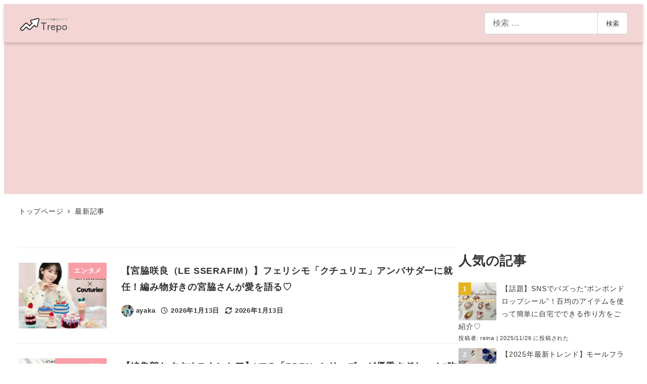

--- FILE ---
content_type: text/html; charset=UTF-8
request_url: https://trepo.jp/list/page/2/
body_size: 32802
content:
<!DOCTYPE html><html lang="ja" prefix="og: https://ogp.me/ns#" data-sticky-footer="true" data-scrolled="false"><head><meta charset="UTF-8"><meta name="viewport" content="width=device-width, initial-scale=1, minimum-scale=1, viewport-fit=cover"><meta property="og:title" content="最新記事"><meta property="og:type" content="blog"><meta property="og:url" content="https://trepo.jp/list/"><meta property="og:image" content="https://trepo.jp/wp-content/uploads/2021/05/49a01afbf2beb151230ebfb145b902c7.jpg"><meta property="og:site_name" content="トレンドお届けメディア Trepo（トレポ ）"><meta property="og:description" content="最新トレンドをいち早くキャッチ。トレンドお届けメディア『Trepo』です！&quot;流行&quot;や&quot;かわいい&quot;の最先端を追う女の子のための情報を発信中♡"><meta property="og:locale" content="ja_JP"> <!-- Search Engine Optimization by Rank Math - https://rankmath.com/ --><link media="all" href="https://trepo.jp/wp-content/cache/autoptimize/css/autoptimize_ff4952d4cc93ce3fd815a0333913a571.css" rel="stylesheet"><title>最新記事 - トレンドお届けメディア Trepo（トレポ ）</title><meta name="robots" content="follow, index, max-snippet:-1, max-video-preview:-1, max-image-preview:large"/><link rel="canonical" href="https://trepo.jp/list/page/2/" /><link rel="prev" href="https://trepo.jp/list/" /><link rel="next" href="https://trepo.jp/list/page/3/" /><meta property="og:locale" content="ja_JP" /><meta property="og:type" content="website" /><meta property="og:title" content="最新記事 - トレンドお届けメディア Trepo（トレポ ）" /><meta property="og:description" content="編み物好きで知られるLE SSERAFIMの宮脇咲良さんが、フェリシモの手づくりキットブランド「Couturier（クチュリエ）」のアンバサダーに就任！🌸さらに、宮脇さん自身が企画段階から携わったコラボ編み物ブランド「S [&hellip;]" /><meta property="og:url" content="https://trepo.jp/list/page/2/" /><meta property="og:site_name" content="トレンドお届けメディア Trepo（トレポ ）" /><meta name="twitter:card" content="summary_large_image" /><meta name="twitter:title" content="最新記事 - トレンドお届けメディア Trepo（トレポ ）" /><meta name="twitter:description" content="編み物好きで知られるLE SSERAFIMの宮脇咲良さんが、フェリシモの手づくりキットブランド「Couturier（クチュリエ）」のアンバサダーに就任！🌸さらに、宮脇さん自身が企画段階から携わったコラボ編み物ブランド「S [&hellip;]" /><meta name="twitter:site" content="@trepo_jp" /> <script type="application/ld+json" class="rank-math-schema">{"@context":"https://schema.org","@graph":[{"@type":"Organization","@id":"https://trepo.jp/#organization","name":"\u30c8\u30ec\u30f3\u30c9\u304a\u5c4a\u3051\u30e1\u30c7\u30a3\u30a2 Trepo\uff08\u30c8\u30ec\u30dd \uff09","url":"https://trepo.jp","sameAs":["https://twitter.com/trepo_jp","https://www.instagram.com/trepo.jp/"],"logo":{"@type":"ImageObject","@id":"https://trepo.jp/#logo","url":"https://trepo.jp/wp-content/uploads/2022/03/3ce20d160e14ec1ac371036b0abd8573.png","contentUrl":"https://trepo.jp/wp-content/uploads/2022/03/3ce20d160e14ec1ac371036b0abd8573.png","caption":"\u30c8\u30ec\u30f3\u30c9\u304a\u5c4a\u3051\u30e1\u30c7\u30a3\u30a2 Trepo\uff08\u30c8\u30ec\u30dd \uff09","inLanguage":"ja","width":"302","height":"120"}},{"@type":"WebSite","@id":"https://trepo.jp/#website","url":"https://trepo.jp","name":"\u30c8\u30ec\u30f3\u30c9\u304a\u5c4a\u3051\u30e1\u30c7\u30a3\u30a2 Trepo\uff08\u30c8\u30ec\u30dd \uff09","publisher":{"@id":"https://trepo.jp/#organization"},"inLanguage":"ja"},{"@type":"CollectionPage","@id":"https://trepo.jp/list/page/2/#webpage","url":"https://trepo.jp/list/page/2/","name":"\u6700\u65b0\u8a18\u4e8b - \u30c8\u30ec\u30f3\u30c9\u304a\u5c4a\u3051\u30e1\u30c7\u30a3\u30a2 Trepo\uff08\u30c8\u30ec\u30dd \uff09","isPartOf":{"@id":"https://trepo.jp/#website"},"inLanguage":"ja"}]}</script> <!-- /Rank Math WordPress SEO プラグイン --><link rel='dns-prefetch' href='//pagead2.googlesyndication.com' /><link rel='dns-prefetch' href='//unpkg.com' /><link rel='dns-prefetch' href='//www.googletagmanager.com' /><link rel='dns-prefetch' href='//stats.wp.com' /><link rel="alternate" type="application/rss+xml" title="トレンドお届けメディア Trepo（トレポ ） &raquo; フィード" href="https://trepo.jp/feed/" /><link rel="alternate" type="application/rss+xml" title="トレンドお届けメディア Trepo（トレポ ） &raquo; コメントフィード" href="https://trepo.jp/comments/feed/" /> <script type="text/javascript" id="wpp-js" src="https://trepo.jp/wp-content/plugins/wordpress-popular-posts/assets/js/wpp.min.js?ver=7.3.6" data-sampling="0" data-sampling-rate="100" data-api-url="https://trepo.jp/wp-json/wordpress-popular-posts" data-post-id="0" data-token="cf6f36650e" data-lang="0" data-debug="0"></script> <link rel="profile" href="https://gmpg.org/xfn/11"><style id='wp-img-auto-sizes-contain-inline-css' type='text/css'>img:is([sizes=auto i],[sizes^="auto," i]){contain-intrinsic-size:3000px 1500px}
/*# sourceURL=wp-img-auto-sizes-contain-inline-css */</style><style id='wp-emoji-styles-inline-css' type='text/css'>img.wp-smiley, img.emoji {
		display: inline !important;
		border: none !important;
		box-shadow: none !important;
		height: 1em !important;
		width: 1em !important;
		margin: 0 0.07em !important;
		vertical-align: -0.1em !important;
		background: none !important;
		padding: 0 !important;
	}
/*# sourceURL=wp-emoji-styles-inline-css */</style><style id='wp-block-library-inline-css' type='text/css'>:root{--wp-block-synced-color:#7a00df;--wp-block-synced-color--rgb:122,0,223;--wp-bound-block-color:var(--wp-block-synced-color);--wp-editor-canvas-background:#ddd;--wp-admin-theme-color:#007cba;--wp-admin-theme-color--rgb:0,124,186;--wp-admin-theme-color-darker-10:#006ba1;--wp-admin-theme-color-darker-10--rgb:0,107,160.5;--wp-admin-theme-color-darker-20:#005a87;--wp-admin-theme-color-darker-20--rgb:0,90,135;--wp-admin-border-width-focus:2px}@media (min-resolution:192dpi){:root{--wp-admin-border-width-focus:1.5px}}.wp-element-button{cursor:pointer}:root .has-very-light-gray-background-color{background-color:#eee}:root .has-very-dark-gray-background-color{background-color:#313131}:root .has-very-light-gray-color{color:#eee}:root .has-very-dark-gray-color{color:#313131}:root .has-vivid-green-cyan-to-vivid-cyan-blue-gradient-background{background:linear-gradient(135deg,#00d084,#0693e3)}:root .has-purple-crush-gradient-background{background:linear-gradient(135deg,#34e2e4,#4721fb 50%,#ab1dfe)}:root .has-hazy-dawn-gradient-background{background:linear-gradient(135deg,#faaca8,#dad0ec)}:root .has-subdued-olive-gradient-background{background:linear-gradient(135deg,#fafae1,#67a671)}:root .has-atomic-cream-gradient-background{background:linear-gradient(135deg,#fdd79a,#004a59)}:root .has-nightshade-gradient-background{background:linear-gradient(135deg,#330968,#31cdcf)}:root .has-midnight-gradient-background{background:linear-gradient(135deg,#020381,#2874fc)}:root{--wp--preset--font-size--normal:16px;--wp--preset--font-size--huge:42px}.has-regular-font-size{font-size:1em}.has-larger-font-size{font-size:2.625em}.has-normal-font-size{font-size:var(--wp--preset--font-size--normal)}.has-huge-font-size{font-size:var(--wp--preset--font-size--huge)}.has-text-align-center{text-align:center}.has-text-align-left{text-align:left}.has-text-align-right{text-align:right}.has-fit-text{white-space:nowrap!important}#end-resizable-editor-section{display:none}.aligncenter{clear:both}.items-justified-left{justify-content:flex-start}.items-justified-center{justify-content:center}.items-justified-right{justify-content:flex-end}.items-justified-space-between{justify-content:space-between}.screen-reader-text{border:0;clip-path:inset(50%);height:1px;margin:-1px;overflow:hidden;padding:0;position:absolute;width:1px;word-wrap:normal!important}.screen-reader-text:focus{background-color:#ddd;clip-path:none;color:#444;display:block;font-size:1em;height:auto;left:5px;line-height:normal;padding:15px 23px 14px;text-decoration:none;top:5px;width:auto;z-index:100000}html :where(.has-border-color){border-style:solid}html :where([style*=border-top-color]){border-top-style:solid}html :where([style*=border-right-color]){border-right-style:solid}html :where([style*=border-bottom-color]){border-bottom-style:solid}html :where([style*=border-left-color]){border-left-style:solid}html :where([style*=border-width]){border-style:solid}html :where([style*=border-top-width]){border-top-style:solid}html :where([style*=border-right-width]){border-right-style:solid}html :where([style*=border-bottom-width]){border-bottom-style:solid}html :where([style*=border-left-width]){border-left-style:solid}html :where(img[class*=wp-image-]){height:auto;max-width:100%}:where(figure){margin:0 0 1em}html :where(.is-position-sticky){--wp-admin--admin-bar--position-offset:var(--wp-admin--admin-bar--height,0px)}@media screen and (max-width:600px){html :where(.is-position-sticky){--wp-admin--admin-bar--position-offset:0px}}

/*# sourceURL=wp-block-library-inline-css */</style><style id='global-styles-inline-css' type='text/css'>:root{--wp--preset--aspect-ratio--square: 1;--wp--preset--aspect-ratio--4-3: 4/3;--wp--preset--aspect-ratio--3-4: 3/4;--wp--preset--aspect-ratio--3-2: 3/2;--wp--preset--aspect-ratio--2-3: 2/3;--wp--preset--aspect-ratio--16-9: 16/9;--wp--preset--aspect-ratio--9-16: 9/16;--wp--preset--color--black: #000000;--wp--preset--color--cyan-bluish-gray: #abb8c3;--wp--preset--color--white: #ffffff;--wp--preset--color--pale-pink: #f78da7;--wp--preset--color--vivid-red: #cf2e2e;--wp--preset--color--luminous-vivid-orange: #ff6900;--wp--preset--color--luminous-vivid-amber: #fcb900;--wp--preset--color--light-green-cyan: #7bdcb5;--wp--preset--color--vivid-green-cyan: #00d084;--wp--preset--color--pale-cyan-blue: #8ed1fc;--wp--preset--color--vivid-cyan-blue: #0693e3;--wp--preset--color--vivid-purple: #9b51e0;--wp--preset--color--sm-accent: var(--accent-color);--wp--preset--color--sm-sub-accent: var(--sub-accent-color);--wp--preset--color--sm-text: var(--_color-text);--wp--preset--color--sm-text-alt: var(--_color-white);--wp--preset--color--sm-lightest-gray: var(--_lightest-color-gray);--wp--preset--color--sm-lighter-gray: var(--_lighter-color-gray);--wp--preset--color--sm-light-gray: var(--_light-color-gray);--wp--preset--color--sm-gray: var(--_color-gray);--wp--preset--color--sm-dark-gray: var(--_dark-color-gray);--wp--preset--color--sm-darker-gray: var(--_darker-color-gray);--wp--preset--color--sm-darkest-gray: var(--_darkest-color-gray);--wp--preset--gradient--vivid-cyan-blue-to-vivid-purple: linear-gradient(135deg,rgb(6,147,227) 0%,rgb(155,81,224) 100%);--wp--preset--gradient--light-green-cyan-to-vivid-green-cyan: linear-gradient(135deg,rgb(122,220,180) 0%,rgb(0,208,130) 100%);--wp--preset--gradient--luminous-vivid-amber-to-luminous-vivid-orange: linear-gradient(135deg,rgb(252,185,0) 0%,rgb(255,105,0) 100%);--wp--preset--gradient--luminous-vivid-orange-to-vivid-red: linear-gradient(135deg,rgb(255,105,0) 0%,rgb(207,46,46) 100%);--wp--preset--gradient--very-light-gray-to-cyan-bluish-gray: linear-gradient(135deg,rgb(238,238,238) 0%,rgb(169,184,195) 100%);--wp--preset--gradient--cool-to-warm-spectrum: linear-gradient(135deg,rgb(74,234,220) 0%,rgb(151,120,209) 20%,rgb(207,42,186) 40%,rgb(238,44,130) 60%,rgb(251,105,98) 80%,rgb(254,248,76) 100%);--wp--preset--gradient--blush-light-purple: linear-gradient(135deg,rgb(255,206,236) 0%,rgb(152,150,240) 100%);--wp--preset--gradient--blush-bordeaux: linear-gradient(135deg,rgb(254,205,165) 0%,rgb(254,45,45) 50%,rgb(107,0,62) 100%);--wp--preset--gradient--luminous-dusk: linear-gradient(135deg,rgb(255,203,112) 0%,rgb(199,81,192) 50%,rgb(65,88,208) 100%);--wp--preset--gradient--pale-ocean: linear-gradient(135deg,rgb(255,245,203) 0%,rgb(182,227,212) 50%,rgb(51,167,181) 100%);--wp--preset--gradient--electric-grass: linear-gradient(135deg,rgb(202,248,128) 0%,rgb(113,206,126) 100%);--wp--preset--gradient--midnight: linear-gradient(135deg,rgb(2,3,129) 0%,rgb(40,116,252) 100%);--wp--preset--font-size--small: 13px;--wp--preset--font-size--medium: 20px;--wp--preset--font-size--large: 36px;--wp--preset--font-size--x-large: 42px;--wp--preset--font-size--sm-xs: 0.8rem;--wp--preset--font-size--sm-s: 0.88rem;--wp--preset--font-size--sm-m: 1rem;--wp--preset--font-size--sm-l: 1.14rem;--wp--preset--font-size--sm-xl: 1.33rem;--wp--preset--font-size--sm-2-xl: 1.6rem;--wp--preset--font-size--sm-3-xl: 2rem;--wp--preset--font-size--sm-4-xl: 2.66rem;--wp--preset--font-size--sm-5-xl: 4rem;--wp--preset--font-size--sm-6-xl: 8rem;--wp--preset--spacing--20: var(--_s-2);--wp--preset--spacing--30: var(--_s-1);--wp--preset--spacing--40: var(--_s1);--wp--preset--spacing--50: var(--_s2);--wp--preset--spacing--60: var(--_s3);--wp--preset--spacing--70: var(--_s4);--wp--preset--spacing--80: var(--_s5);--wp--preset--shadow--natural: 6px 6px 9px rgba(0, 0, 0, 0.2);--wp--preset--shadow--deep: 12px 12px 50px rgba(0, 0, 0, 0.4);--wp--preset--shadow--sharp: 6px 6px 0px rgba(0, 0, 0, 0.2);--wp--preset--shadow--outlined: 6px 6px 0px -3px rgb(255, 255, 255), 6px 6px rgb(0, 0, 0);--wp--preset--shadow--crisp: 6px 6px 0px rgb(0, 0, 0);--wp--custom--slim-width: 46rem;--wp--custom--content-width: var(--_global--container-max-width);--wp--custom--content-wide-width: var(--_global--container-max-width);--wp--custom--has-sidebar-main-basis: var(--wp--custom--slim-width);--wp--custom--has-sidebar-sidebar-basis: 336px;}:root { --wp--style--global--content-size: var(--wp--custom--content-width);--wp--style--global--wide-size: var(--wp--custom--content-wide-width); }:where(body) { margin: 0; }.wp-site-blocks > .alignleft { float: left; margin-right: 2em; }.wp-site-blocks > .alignright { float: right; margin-left: 2em; }.wp-site-blocks > .aligncenter { justify-content: center; margin-left: auto; margin-right: auto; }:where(.wp-site-blocks) > * { margin-block-start: var(--_margin1); margin-block-end: 0; }:where(.wp-site-blocks) > :first-child { margin-block-start: 0; }:where(.wp-site-blocks) > :last-child { margin-block-end: 0; }:root { --wp--style--block-gap: var(--_margin1); }:root :where(.is-layout-flow) > :first-child{margin-block-start: 0;}:root :where(.is-layout-flow) > :last-child{margin-block-end: 0;}:root :where(.is-layout-flow) > *{margin-block-start: var(--_margin1);margin-block-end: 0;}:root :where(.is-layout-constrained) > :first-child{margin-block-start: 0;}:root :where(.is-layout-constrained) > :last-child{margin-block-end: 0;}:root :where(.is-layout-constrained) > *{margin-block-start: var(--_margin1);margin-block-end: 0;}:root :where(.is-layout-flex){gap: var(--_margin1);}:root :where(.is-layout-grid){gap: var(--_margin1);}.is-layout-flow > .alignleft{float: left;margin-inline-start: 0;margin-inline-end: 2em;}.is-layout-flow > .alignright{float: right;margin-inline-start: 2em;margin-inline-end: 0;}.is-layout-flow > .aligncenter{margin-left: auto !important;margin-right: auto !important;}.is-layout-constrained > .alignleft{float: left;margin-inline-start: 0;margin-inline-end: 2em;}.is-layout-constrained > .alignright{float: right;margin-inline-start: 2em;margin-inline-end: 0;}.is-layout-constrained > .aligncenter{margin-left: auto !important;margin-right: auto !important;}.is-layout-constrained > :where(:not(.alignleft):not(.alignright):not(.alignfull)){max-width: var(--wp--style--global--content-size);margin-left: auto !important;margin-right: auto !important;}.is-layout-constrained > .alignwide{max-width: var(--wp--style--global--wide-size);}body .is-layout-flex{display: flex;}.is-layout-flex{flex-wrap: wrap;align-items: center;}.is-layout-flex > :is(*, div){margin: 0;}body .is-layout-grid{display: grid;}.is-layout-grid > :is(*, div){margin: 0;}body{padding-top: 0px;padding-right: 0px;padding-bottom: 0px;padding-left: 0px;}a:where(:not(.wp-element-button)){color: var(--wp--preset--color--sm-accent);text-decoration: underline;}:root :where(.wp-element-button, .wp-block-button__link){background-color: var(--wp--preset--color--sm-accent);border-radius: var(--_global--border-radius);border-width: 0;color: var(--wp--preset--color--sm-text-alt);font-family: inherit;font-size: inherit;font-style: inherit;font-weight: inherit;letter-spacing: inherit;line-height: inherit;padding-top: calc(var(--_padding-1) * .5);padding-right: var(--_padding-1);padding-bottom: calc(var(--_padding-1) * .5);padding-left: var(--_padding-1);text-decoration: none;text-transform: inherit;}.has-black-color{color: var(--wp--preset--color--black) !important;}.has-cyan-bluish-gray-color{color: var(--wp--preset--color--cyan-bluish-gray) !important;}.has-white-color{color: var(--wp--preset--color--white) !important;}.has-pale-pink-color{color: var(--wp--preset--color--pale-pink) !important;}.has-vivid-red-color{color: var(--wp--preset--color--vivid-red) !important;}.has-luminous-vivid-orange-color{color: var(--wp--preset--color--luminous-vivid-orange) !important;}.has-luminous-vivid-amber-color{color: var(--wp--preset--color--luminous-vivid-amber) !important;}.has-light-green-cyan-color{color: var(--wp--preset--color--light-green-cyan) !important;}.has-vivid-green-cyan-color{color: var(--wp--preset--color--vivid-green-cyan) !important;}.has-pale-cyan-blue-color{color: var(--wp--preset--color--pale-cyan-blue) !important;}.has-vivid-cyan-blue-color{color: var(--wp--preset--color--vivid-cyan-blue) !important;}.has-vivid-purple-color{color: var(--wp--preset--color--vivid-purple) !important;}.has-sm-accent-color{color: var(--wp--preset--color--sm-accent) !important;}.has-sm-sub-accent-color{color: var(--wp--preset--color--sm-sub-accent) !important;}.has-sm-text-color{color: var(--wp--preset--color--sm-text) !important;}.has-sm-text-alt-color{color: var(--wp--preset--color--sm-text-alt) !important;}.has-sm-lightest-gray-color{color: var(--wp--preset--color--sm-lightest-gray) !important;}.has-sm-lighter-gray-color{color: var(--wp--preset--color--sm-lighter-gray) !important;}.has-sm-light-gray-color{color: var(--wp--preset--color--sm-light-gray) !important;}.has-sm-gray-color{color: var(--wp--preset--color--sm-gray) !important;}.has-sm-dark-gray-color{color: var(--wp--preset--color--sm-dark-gray) !important;}.has-sm-darker-gray-color{color: var(--wp--preset--color--sm-darker-gray) !important;}.has-sm-darkest-gray-color{color: var(--wp--preset--color--sm-darkest-gray) !important;}.has-black-background-color{background-color: var(--wp--preset--color--black) !important;}.has-cyan-bluish-gray-background-color{background-color: var(--wp--preset--color--cyan-bluish-gray) !important;}.has-white-background-color{background-color: var(--wp--preset--color--white) !important;}.has-pale-pink-background-color{background-color: var(--wp--preset--color--pale-pink) !important;}.has-vivid-red-background-color{background-color: var(--wp--preset--color--vivid-red) !important;}.has-luminous-vivid-orange-background-color{background-color: var(--wp--preset--color--luminous-vivid-orange) !important;}.has-luminous-vivid-amber-background-color{background-color: var(--wp--preset--color--luminous-vivid-amber) !important;}.has-light-green-cyan-background-color{background-color: var(--wp--preset--color--light-green-cyan) !important;}.has-vivid-green-cyan-background-color{background-color: var(--wp--preset--color--vivid-green-cyan) !important;}.has-pale-cyan-blue-background-color{background-color: var(--wp--preset--color--pale-cyan-blue) !important;}.has-vivid-cyan-blue-background-color{background-color: var(--wp--preset--color--vivid-cyan-blue) !important;}.has-vivid-purple-background-color{background-color: var(--wp--preset--color--vivid-purple) !important;}.has-sm-accent-background-color{background-color: var(--wp--preset--color--sm-accent) !important;}.has-sm-sub-accent-background-color{background-color: var(--wp--preset--color--sm-sub-accent) !important;}.has-sm-text-background-color{background-color: var(--wp--preset--color--sm-text) !important;}.has-sm-text-alt-background-color{background-color: var(--wp--preset--color--sm-text-alt) !important;}.has-sm-lightest-gray-background-color{background-color: var(--wp--preset--color--sm-lightest-gray) !important;}.has-sm-lighter-gray-background-color{background-color: var(--wp--preset--color--sm-lighter-gray) !important;}.has-sm-light-gray-background-color{background-color: var(--wp--preset--color--sm-light-gray) !important;}.has-sm-gray-background-color{background-color: var(--wp--preset--color--sm-gray) !important;}.has-sm-dark-gray-background-color{background-color: var(--wp--preset--color--sm-dark-gray) !important;}.has-sm-darker-gray-background-color{background-color: var(--wp--preset--color--sm-darker-gray) !important;}.has-sm-darkest-gray-background-color{background-color: var(--wp--preset--color--sm-darkest-gray) !important;}.has-black-border-color{border-color: var(--wp--preset--color--black) !important;}.has-cyan-bluish-gray-border-color{border-color: var(--wp--preset--color--cyan-bluish-gray) !important;}.has-white-border-color{border-color: var(--wp--preset--color--white) !important;}.has-pale-pink-border-color{border-color: var(--wp--preset--color--pale-pink) !important;}.has-vivid-red-border-color{border-color: var(--wp--preset--color--vivid-red) !important;}.has-luminous-vivid-orange-border-color{border-color: var(--wp--preset--color--luminous-vivid-orange) !important;}.has-luminous-vivid-amber-border-color{border-color: var(--wp--preset--color--luminous-vivid-amber) !important;}.has-light-green-cyan-border-color{border-color: var(--wp--preset--color--light-green-cyan) !important;}.has-vivid-green-cyan-border-color{border-color: var(--wp--preset--color--vivid-green-cyan) !important;}.has-pale-cyan-blue-border-color{border-color: var(--wp--preset--color--pale-cyan-blue) !important;}.has-vivid-cyan-blue-border-color{border-color: var(--wp--preset--color--vivid-cyan-blue) !important;}.has-vivid-purple-border-color{border-color: var(--wp--preset--color--vivid-purple) !important;}.has-sm-accent-border-color{border-color: var(--wp--preset--color--sm-accent) !important;}.has-sm-sub-accent-border-color{border-color: var(--wp--preset--color--sm-sub-accent) !important;}.has-sm-text-border-color{border-color: var(--wp--preset--color--sm-text) !important;}.has-sm-text-alt-border-color{border-color: var(--wp--preset--color--sm-text-alt) !important;}.has-sm-lightest-gray-border-color{border-color: var(--wp--preset--color--sm-lightest-gray) !important;}.has-sm-lighter-gray-border-color{border-color: var(--wp--preset--color--sm-lighter-gray) !important;}.has-sm-light-gray-border-color{border-color: var(--wp--preset--color--sm-light-gray) !important;}.has-sm-gray-border-color{border-color: var(--wp--preset--color--sm-gray) !important;}.has-sm-dark-gray-border-color{border-color: var(--wp--preset--color--sm-dark-gray) !important;}.has-sm-darker-gray-border-color{border-color: var(--wp--preset--color--sm-darker-gray) !important;}.has-sm-darkest-gray-border-color{border-color: var(--wp--preset--color--sm-darkest-gray) !important;}.has-vivid-cyan-blue-to-vivid-purple-gradient-background{background: var(--wp--preset--gradient--vivid-cyan-blue-to-vivid-purple) !important;}.has-light-green-cyan-to-vivid-green-cyan-gradient-background{background: var(--wp--preset--gradient--light-green-cyan-to-vivid-green-cyan) !important;}.has-luminous-vivid-amber-to-luminous-vivid-orange-gradient-background{background: var(--wp--preset--gradient--luminous-vivid-amber-to-luminous-vivid-orange) !important;}.has-luminous-vivid-orange-to-vivid-red-gradient-background{background: var(--wp--preset--gradient--luminous-vivid-orange-to-vivid-red) !important;}.has-very-light-gray-to-cyan-bluish-gray-gradient-background{background: var(--wp--preset--gradient--very-light-gray-to-cyan-bluish-gray) !important;}.has-cool-to-warm-spectrum-gradient-background{background: var(--wp--preset--gradient--cool-to-warm-spectrum) !important;}.has-blush-light-purple-gradient-background{background: var(--wp--preset--gradient--blush-light-purple) !important;}.has-blush-bordeaux-gradient-background{background: var(--wp--preset--gradient--blush-bordeaux) !important;}.has-luminous-dusk-gradient-background{background: var(--wp--preset--gradient--luminous-dusk) !important;}.has-pale-ocean-gradient-background{background: var(--wp--preset--gradient--pale-ocean) !important;}.has-electric-grass-gradient-background{background: var(--wp--preset--gradient--electric-grass) !important;}.has-midnight-gradient-background{background: var(--wp--preset--gradient--midnight) !important;}.has-small-font-size{font-size: var(--wp--preset--font-size--small) !important;}.has-medium-font-size{font-size: var(--wp--preset--font-size--medium) !important;}.has-large-font-size{font-size: var(--wp--preset--font-size--large) !important;}.has-x-large-font-size{font-size: var(--wp--preset--font-size--x-large) !important;}.has-sm-xs-font-size{font-size: var(--wp--preset--font-size--sm-xs) !important;}.has-sm-s-font-size{font-size: var(--wp--preset--font-size--sm-s) !important;}.has-sm-m-font-size{font-size: var(--wp--preset--font-size--sm-m) !important;}.has-sm-l-font-size{font-size: var(--wp--preset--font-size--sm-l) !important;}.has-sm-xl-font-size{font-size: var(--wp--preset--font-size--sm-xl) !important;}.has-sm-2-xl-font-size{font-size: var(--wp--preset--font-size--sm-2-xl) !important;}.has-sm-3-xl-font-size{font-size: var(--wp--preset--font-size--sm-3-xl) !important;}.has-sm-4-xl-font-size{font-size: var(--wp--preset--font-size--sm-4-xl) !important;}.has-sm-5-xl-font-size{font-size: var(--wp--preset--font-size--sm-5-xl) !important;}.has-sm-6-xl-font-size{font-size: var(--wp--preset--font-size--sm-6-xl) !important;}
/*# sourceURL=global-styles-inline-css */</style><style id='snow-monkey-app-inline-css' type='text/css'>input[type="email"],input[type="number"],input[type="password"],input[type="search"],input[type="tel"],input[type="text"],input[type="url"],textarea { font-size: 16px }
:root { --_margin-scale: 1;--_space: 1.8rem;--_space-unitless: 1.8;--accent-color: #f99ea7;--wp--preset--color--accent-color: var(--accent-color);--dark-accent-color: #f33e50;--light-accent-color: #fffefe;--lighter-accent-color: #ffffff;--lightest-accent-color: #ffffff;--sub-accent-color: #707593;--wp--preset--color--sub-accent-color: var(--sub-accent-color);--dark-sub-accent-color: #444759;--light-sub-accent-color: #aaadbf;--lighter-sub-accent-color: #d1d3dd;--lightest-sub-accent-color: #dcdde4;--_half-leading: 0.4;--font-family: "Helvetica Neue",Arial,"Hiragino Kaku Gothic ProN","Hiragino Sans","BIZ UDPGothic",Meiryo,sans-serif;--_global--font-family: var(--font-family);--_global--font-size-px: 16px }
html { letter-spacing: 0.05rem }
.p-infobar__inner { background-color: #f99ea7 }
.p-infobar__content { color: #fff }
/*# sourceURL=snow-monkey-app-inline-css */</style><link rel='stylesheet' id='swiper-css-css' href='https://unpkg.com/swiper/swiper-bundle.min.css' type='text/css' media='all' /><style id='toc-screen-inline-css' type='text/css'>div#toc_container {width: 100%;}div#toc_container ul li {font-size: 100%;}
/*# sourceURL=toc-screen-inline-css */</style><style id='snow-monkey-theme-inline-css' type='text/css'>:root { --entry-content-h2-background-color: #f7f7f7;--entry-content-h2-padding: calc(var(--_space) * 0.25) calc(var(--_space) * 0.25) calc(var(--_space) * 0.25) calc(var(--_space) * 0.5);--entry-content-h3-border-bottom: 1px solid #eee;--entry-content-h3-padding: 0 0 calc(var(--_space) * 0.25);--widget-title-display: flex;--widget-title-flex-direction: row;--widget-title-align-items: center;--widget-title-justify-content: center;--widget-title-pseudo-display: block;--widget-title-pseudo-content: "";--widget-title-pseudo-height: 1px;--widget-title-pseudo-background-color: #111;--widget-title-pseudo-flex: 1 0 0%;--widget-title-pseudo-min-width: 20px;--widget-title-before-margin-right: .5em;--widget-title-after-margin-left: .5em }
body { --entry-content-h2-border-left: 1px solid var(--wp--preset--color--sm-accent) }
/*# sourceURL=snow-monkey-theme-inline-css */</style><style id='snow-monkey-inline-css' type='text/css'>.c-site-branding__title .custom-logo { width: 75px; }@media (min-width: 64em) { .c-site-branding__title .custom-logo { width: 151px; } }
/*# sourceURL=snow-monkey-inline-css */</style><style id='snow-monkey-custom-widgets-inline-css' type='text/css'>.wpaw-site-branding__logo .custom-logo { width: 75px; }@media (min-width: 64em) { .wpaw-site-branding__logo .custom-logo { width: 151px; } }
/*# sourceURL=snow-monkey-custom-widgets-inline-css */</style><style id='wp-block-heading-inline-css' type='text/css'>:root :where(.wp-block-heading.is-style-snow-monkey-143809) { border-top-width: 1px; border-top-style: solid; border-top-color: currentColor; border-bottom-width: 1px; border-bottom-style: solid; border-bottom-color: currentColor; padding-top: var(--_padding-2); padding-bottom: var(--_padding-2); }
:root :where(.wp-block-heading.is-style-snow-monkey-143825) { --hyphen-width: .5em; display: flex; align-items: center; gap: var(--_s-2); } :root :where(.wp-block-heading.is-style-snow-monkey-143825)::before { content: ''; height: 1px; width: var(--hyphen-width); background-color: var(--wp--preset--color--sm-accent); }
:root :where(.wp-block-heading.is-style-snow-monkey-143826) { --heading--color: var(--wp--preset--color--sm-accent); position: relative; margin-right: auto; margin-left: auto; padding-right: 2rem; padding-left: 2rem; width: fit-content; } :root :where(.wp-block-heading.is-style-snow-monkey-143826)::before { content: ''; position: absolute; background-color: var(--heading--color); inset: 0; mask-image: url('data:image/svg+xml;charset=utf8,%3Csvg%20viewBox%3D%220%200%209%2016%22%20xmlns%3D%22http%3A%2F%2Fwww.w3.org%2F2000%2Fsvg%22%3E%3Cpath%20d%3D%22M1.47653%200.511402L8.49047%2014.8921%22%20stroke-linecap%3D%22round%22%20stroke%3D%22currentColor%22%2F%3E%3C%2Fsvg%3E'), url('data:image/svg+xml;charset=utf8,%3Csvg%20viewBox%3D%220%200%209%2016%22%20xmlns%3D%22http%3A%2F%2Fwww.w3.org%2F2000%2Fsvg%22%3E%3Cpath%20d%3D%22M8.01395%200.509998L1.00001%2014.8907%22%20stroke-linecap%3D%22round%22%20stroke%3D%22currentColor%22%2F%3E%3C%2Fsvg%3E'); mask-repeat: no-repeat, no-repeat; mask-position: 0 50%, 100% 50%; mask-size: 1rem, 1rem; pointer-events: none; }
:root :where(.wp-block-heading.is-style-snow-monkey-145909) { display: flex; align-items: center; gap: var(--_s-2); } :root :where(.wp-block-heading.is-style-snow-monkey-145909)::before { content: '#'; color: var(--wp--preset--color--sm-accent); }
:root :where(.wp-block-heading.is-style-snow-monkey-146364) { --hyphen-width: .5em; --hyphen-color: var(--wp--preset--color--sm-accent); display: flex; flex-direction: column; gap: calc(var(--_s-2) / 2); } :root :where(.wp-block-heading.is-style-snow-monkey-146364)::before { content: ''; height: 1px; width: var(--hyphen-width); background-color: var(--hyphen-color); } :root :where(.wp-block-heading.is-style-snow-monkey-146364.has-text-align-center)::before { margin: 0 auto; } :root :where(.wp-block-heading.is-style-snow-monkey-146364.has-text-align-right)::before { margin: 0 0 0 auto; }
/*# sourceURL=wp-block-heading-inline-css */</style> <script type="text/javascript" async data-ad-client="ca-pub-7607578629030087" crossorigin="anonymous" src="https://pagead2.googlesyndication.com/pagead/js/adsbygoogle.js" id="google-adsense-js"></script> <script type="text/javascript" src="https://trepo.jp/wp-content/themes/snow-monkey/vendor/inc2734/wp-contents-outline/src/assets/packages/@inc2734/contents-outline/dist/index.js?ver=1765435400" id="contents-outline-js" defer="defer" data-wp-strategy="defer"></script> <script type="text/javascript" src="https://trepo.jp/wp-content/themes/snow-monkey/vendor/inc2734/wp-contents-outline/src/assets/js/app.js?ver=1765435400" id="wp-contents-outline-js" defer="defer" data-wp-strategy="defer"></script> <script type="text/javascript" id="wp-oembed-blog-card-js-extra">/* <![CDATA[ */
var WP_OEMBED_BLOG_CARD = {"endpoint":"https://trepo.jp/wp-json/wp-oembed-blog-card/v1"};
//# sourceURL=wp-oembed-blog-card-js-extra
/* ]]> */</script> <script type="text/javascript" src="https://trepo.jp/wp-content/themes/snow-monkey/vendor/inc2734/wp-oembed-blog-card/src/assets/js/app.js?ver=1765435400" id="wp-oembed-blog-card-js" defer="defer" data-wp-strategy="defer"></script> <script type="text/javascript" id="wp-share-buttons-js-extra">/* <![CDATA[ */
var inc2734_wp_share_buttons = {"copy_success":"\u30b3\u30d4\u30fc\u3057\u307e\u3057\u305f\uff01","copy_failed":"\u30b3\u30d4\u30fc\u306b\u5931\u6557\u3057\u307e\u3057\u305f\uff01"};
//# sourceURL=wp-share-buttons-js-extra
/* ]]> */</script> <script type="text/javascript" src="https://trepo.jp/wp-content/themes/snow-monkey/vendor/inc2734/wp-share-buttons/src/assets/js/wp-share-buttons.js?ver=1765435400" id="wp-share-buttons-js" defer="defer" data-wp-strategy="defer"></script> <script type="text/javascript" src="https://trepo.jp/wp-content/plugins/snow-monkey-blocks/dist/packages/spider/dist/js/spider.js?ver=1766086235" id="spider-js" defer="defer" data-wp-strategy="defer"></script> <script type="text/javascript" src="https://trepo.jp/wp-content/themes/snow-monkey/assets/js/dependency/snow-monkey-blocks/app.js?ver=1765435400" id="snow-monkey-snow-monkey-blocks-js" defer="defer" data-wp-strategy="defer"></script> <script type="text/javascript" src="https://trepo.jp/wp-includes/js/jquery/jquery.min.js?ver=3.7.1" id="jquery-core-js"></script> <script type="text/javascript" src="https://trepo.jp/wp-includes/js/jquery/jquery-migrate.min.js?ver=3.4.1" id="jquery-migrate-js"></script> <script type="text/javascript" src="https://trepo.jp/wp-content/plugins/wp-user-avatar/assets/flatpickr/flatpickr.min.js?ver=4.16.8" id="ppress-flatpickr-js"></script> <script type="text/javascript" id="ppress-select2-js" data-type="lazy" data-src="https://trepo.jp/wp-content/plugins/wp-user-avatar/assets/select2/select2.min.js?ver=4.16.8"></script> <script type="text/javascript" src="https://trepo.jp/wp-content/plugins/snow-monkey-editor/dist/js/app.js?ver=1763707405" id="snow-monkey-editor-js" defer="defer" data-wp-strategy="defer"></script> <script type="text/javascript" id="inc2734-wp-seo-google-analytics-js" data-type="lazy" data-src="https://www.googletagmanager.com/gtag/js?id=G-N0WJS2CW7F&amp;ver=1"></script> <script type="text/javascript" id="inc2734-wp-seo-google-analytics-js-after" data-type="lazy" data-src="[data-uri]"></script> <script type="text/javascript" src="https://trepo.jp/wp-content/themes/snow-monkey/assets/js/smooth-scroll.js?ver=1765435400" id="snow-monkey-smooth-scroll-js" defer="defer" data-wp-strategy="defer"></script> <script type="text/javascript" src="https://trepo.jp/wp-content/themes/snow-monkey/assets/js/widgets.js?ver=1765435400" id="snow-monkey-widgets-js" defer="defer" data-wp-strategy="defer"></script> <script type="text/javascript" id="snow-monkey-js-extra">/* <![CDATA[ */
var snow_monkey = {"home_url":"https://trepo.jp","children_expander_open_label":"\u30b5\u30d6\u30e1\u30cb\u30e5\u30fc\u3092\u958b\u304f","children_expander_close_label":"\u30b5\u30d6\u30e1\u30cb\u30e5\u30fc\u3092\u9589\u3058\u308b"};
var inc2734_wp_share_buttons_facebook = {"endpoint":"https://trepo.jp/wp-admin/admin-ajax.php","action":"inc2734_wp_share_buttons_facebook","_ajax_nonce":"420b42ff3d"};
var inc2734_wp_share_buttons_hatena = {"endpoint":"https://trepo.jp/wp-admin/admin-ajax.php","action":"inc2734_wp_share_buttons_hatena","_ajax_nonce":"ccc6d549fb"};
var inc2734_wp_share_buttons_feedly = {"endpoint":"https://trepo.jp/wp-admin/admin-ajax.php","action":"inc2734_wp_share_buttons_feedly","_ajax_nonce":"639b76b374"};
//# sourceURL=snow-monkey-js-extra
/* ]]> */</script> <script type="text/javascript" src="https://trepo.jp/wp-content/themes/snow-monkey/assets/js/app.js?ver=1765435400" id="snow-monkey-js" defer="defer" data-wp-strategy="defer"></script> <script type="text/javascript" src="https://trepo.jp/wp-content/themes/snow-monkey/assets/js/fontawesome.js?ver=1765435400" id="snow-monkey-fontawesome-js" defer="defer" data-wp-strategy="defer"></script> <script type="text/javascript" src="https://trepo.jp/wp-content/themes/snow-monkey/assets/js/hash-nav.js?ver=1765435400" id="snow-monkey-hash-nav-js" defer="defer" data-wp-strategy="defer"></script> <script type="text/javascript" src="https://trepo.jp/wp-content/themes/snow-monkey/assets/js/drop-nav.js?ver=1765435400" id="snow-monkey-drop-nav-js" defer="defer" data-wp-strategy="defer"></script> <script type="text/javascript" src="https://trepo.jp/wp-content/plugins/simple-tags/assets/frontend/js/frontend.js?ver=3.42.0" id="taxopress-frontend-js-js"></script> <script type="text/javascript" src="https://trepo.jp/wp-content/plugins/snow-monkey-blocks/dist/packages/slick/slick.min.js?ver=1766086235" id="slick-carousel-js"></script> <script type="text/javascript" src="https://trepo.jp/wp-content/themes/snow-monkey/vendor/inc2734/wp-awesome-widgets/src/assets/js/widget/pickup-slider.js?ver=1765435400" id="wp-awesome-widgets-pickup-slider-js" defer="defer" data-wp-strategy="defer"></script> <script type="text/javascript" src="https://trepo.jp/wp-content/themes/snow-monkey/assets/js/global-nav.js?ver=1765435400" id="snow-monkey-global-nav-js" defer="defer" data-wp-strategy="defer"></script> <link rel="https://api.w.org/" href="https://trepo.jp/wp-json/" /><link rel="EditURI" type="application/rsd+xml" title="RSD" href="https://trepo.jp/xmlrpc.php?rsd" /><link rel="preload" as="font" type="font/woff" href="" crossorigin> <!-- Global site tag (gtag.js) - Google Analytics --> <!--<script async src="https://www.googletagmanager.com/gtag/js?id=G-7KVNPPG1BW"></script> <script>window.dataLayer = window.dataLayer || [];
  function gtag(){dataLayer.push(arguments);}
  gtag('js', new Date());

  gtag('config', 'G-7KVNPPG1BW');</script>--> <!-- Google Tag Manager --> <script data-type="lazy" data-src="[data-uri]"></script> <!-- End Google Tag Manager --><style>img#wpstats{display:none}</style><style id="wpp-loading-animation-styles">@-webkit-keyframes bgslide{from{background-position-x:0}to{background-position-x:-200%}}@keyframes bgslide{from{background-position-x:0}to{background-position-x:-200%}}.wpp-widget-block-placeholder,.wpp-shortcode-placeholder{margin:0 auto;width:60px;height:3px;background:#dd3737;background:linear-gradient(90deg,#dd3737 0%,#571313 10%,#dd3737 100%);background-size:200% auto;border-radius:3px;-webkit-animation:bgslide 1s infinite linear;animation:bgslide 1s infinite linear}</style><meta name="google-site-verification" content="_vzj3Ag0aQAZwycnkpGD2HbFKR9VrhEI7vi2enKEZqI"> <script data-type="lazy" data-src="[data-uri]"></script> <script type="application/ld+json">{"@context":"http:\/\/schema.org","@type":"WebSite","publisher":{"@type":"Organization","url":"https:\/\/trepo.jp","name":"\u30c8\u30ec\u30f3\u30c9\u304a\u5c4a\u3051\u30e1\u30c7\u30a3\u30a2 Trepo\uff08\u30c8\u30ec\u30dd \uff09","logo":{"@type":"ImageObject","url":"https:\/\/trepo.jp\/wp-content\/uploads\/2022\/03\/3ce20d160e14ec1ac371036b0abd8573.png"}}}</script> <meta name="twitter:card" content="summary_large_image"><meta name="twitter:site" content="@Trepo_jp"><meta name="theme-color" content="#f99ea7"><style type="text/css">a.st_tag, a.internal_tag, .st_tag, .internal_tag { text-decoration: underline !important; }</style><noscript><style>.lazyload[data-src]{display:none !important;}</style></noscript><style>.lazyload{background-image:none !important;}.lazyload:before{background-image:none !important;}</style><link rel="icon" href="https://trepo.jp/wp-content/uploads/2021/05/cropped-AIKONN--32x32.png" sizes="32x32" /><link rel="icon" href="https://trepo.jp/wp-content/uploads/2021/05/cropped-AIKONN--192x192.png" sizes="192x192" /><link rel="apple-touch-icon" href="https://trepo.jp/wp-content/uploads/2021/05/cropped-AIKONN--180x180.png" /><meta name="msapplication-TileImage" content="https://trepo.jp/wp-content/uploads/2021/05/cropped-AIKONN--270x270.png" /><style type="text/css" id="wp-custom-css">.wp-block-jetpack-slideshow .wp-block-jetpack-slideshow_container {
    height: auto;
}

.wp-block-jetpack-slideshow .wp-block-jetpack-slideshow_button-next, .wp-block-jetpack-slideshow .wp-block-jetpack-slideshow_button-prev {
    display: block;
}

.c-site-branding__title .custom-logo {
    width: 100px;
}

.widget_custom_html .custom-html-widget {
	width: fit-content;
    margin: 0 auto;
}

.widget_custom_html a img {
	margin: 0 auto!important;
}
.post-12606 .c-entry__content iframe {
    width: 100%;
}

.post-12601 .c-entry__content iframe {
    width: 100%;
}

.widget_custom_html div img  {
	display: block;
    margin: 0 auto;
}

.c-entry__footer .p-related-posts {
	display: none;
}
.rakuten {
	text-align: center;
}
.rakuten table {
	margin: 0 auto;
}	
#logly-lift-4300295 {
	display: none;
}
	#logly-lift-4300294 {
	display: none;
}
#logly-lift-4300293 {
	display: none;
}
.l-1row-header {
	box-shadow: 0 3px 6px rgb(0 0 0 / 18%);
}
.c-entry-summary__content {
    display: none;
}
.zucks_widget_2ivv9nbss3o .zucks-widget-title:before, .zucks_widget_2ivv9nbss3o .zucks-widget-title::after {
    content: "";
    height: 2px;
    background: #333333!important;
    flex-grow: 1;
}
.zucks-widget-container {
	    margin-top: 40px;
}
.home #inc2734_wp_awesome_widgets_taxonomy_posts-16 .wpaw-taxonomy-posts__item {
    width: 100%;
	margin-bottom: 20px;
	border-bottom: 1px solid;
}
.home #inc2734_wp_awesome_widgets_taxonomy_posts-16 .wpaw-taxonomy-posts__item:last-child {
    margin-bottom: 0px;
	border-bottom: none;
}
.home #inc2734_wp_awesome_widgets_taxonomy_posts-16 .wpaw-taxonomy-posts__item .wpaw-taxonomy-posts__body {
       margin-bottom: 20px;
}
.home #inc2734_wp_awesome_widgets_taxonomy_posts-16 .wpaw-taxonomy-posts__item:last-child .wpaw-taxonomy-posts__body{
    margin-bottom: 0px;
}
.home #inc2734_wp_awesome_widgets_taxonomy_posts-16 .wpaw-taxonomy-posts__item .wpaw-taxonomy-posts__body .wpaw-taxonomy-posts__title {
       font-weight: bold;
}
.home #snow_monkey_taxonomy_posts_widget-4 h2 {
    font-size: 1.5rem;
	position: relative;
  padding: 1rem 2rem calc(1rem + 10px);
  background: #ffe9eb;
	    border-radius: 5px;
}
.home #snow_monkey_taxonomy_posts_widget-4 h2:after {
	display: none;
}
.home #snow_monkey_taxonomy_posts_widget-4 h2:before {
	position: absolute;
  top: -7px;
  left: -7px;
  width: 100%;
  height: 100%;
  content: '';
	border: 4px solid #000;
	background-color: transparent;
	    border-radius: 5px;
}
.home #snow_monkey_taxonomy_posts_widget-4 .c-entries {
	width: 100%;
}
.home #snow_monkey_taxonomy_posts_widget-4 .snow-monkey-posts__more {
    background-color: #f2d5d4;
    color: #333333;
}
.home #snow_monkey_taxonomy_posts_widget-4 .c-entry-summary__term {
    display: none;
}
.home #inc2734_wp_awesome_widgets_taxonomy_posts-16 .wpaw-taxonomy-posts {
        background-color: #f5f8fa;
    padding: 20px 30px;
    border-radius: 8px;
}
.press_Btn a {
	width: 200px;
    display: block;
    background: #f2d5d4;
    text-align: center;
    padding: 8px 0;
    color: black;
    text-decoration: none;
    border-radius: 5px;
    font-weight: bold;
    margin: 0 auto;
	    margin-top: -10px;
    margin-bottom: 50px;
}
.press-release .c-eyecatch {
	display: none;
}

.appreach {
  text-align: left;
  padding: 10px;
  border: 1px solid #7C7C7C;
  overflow: hidden;
}
.appreach:after {
  content: "";
  display: block;
  clear: both;
}
.appreach p {
  margin: 0;
}
.appreach a:after {
  display: none;
}
.appreach__icon {
  float: left;
  border-radius: 10%;
  overflow: hidden;
  margin: 0 3% 0 0 !important;
  width: 25% !important;
  height: auto !important;
  max-width: 120px !important;
}
.appreach__detail {
  display: inline-block;
  font-size: 20px;
  line-height: 1.5;
  width: 72%;
  max-width: 72%;
}
.appreach__detail:after {
  content: "";
  display: block;
  clear: both;
}
.appreach__name {
  font-size: 16px;
  line-height: 1.5em !important;
  max-height: 3em;
  overflow: hidden;
}
.appreach__info {
  font-size: 12px !important;
}
.appreach__developper, .appreach__price {
  margin-right: 0.5em;
}
.appreach__posted a {
  margin-left: 0.5em;
}
.appreach__links {
  float: left;
  height: 40px;
  margin-top: 8px;
  white-space: nowrap;
}
.appreach__aslink img {
  margin-right: 10px;
  height: 40px;
  width: 135px;
}
.appreach__gplink img {
  height: 40px;
  width: 134.5px;
}
.appreach__star {
  position: relative;
  font-size: 14px !important;
  height: 1.5em;
  width: 5em;
}
.appreach__star__base {
  position: absolute;
  color: #737373;
}
.appreach__star__evaluate {
  position: absolute;
  color: #ffc107;
  overflow: hidden;
  white-space: nowrap;
}

/*
  .c-entry-summary {
    box-shadow: 0 3px 6px rgb(0 0 0 / 18%);
	border-radius: 8px
}
.c-entries__item>a .c-entry-summary__body {
    padding: 13px;
}
.c-entry-summary__figure {
    border-radius: 8px 8px 0 0;
	margin-bottom: 0;
}
*/

.userlist__item .userlist__item__avatar img {
	border-radius: 50%;
  width: 120px;
	height: 120px;
    object-fit: cover;
	filter: drop-shadow(4px 5px 0.5px #F2D5D4);
	transform: translateZ(0);
}
.userlist__item .userlist__item__name {
	    font-weight: bold;
    margin-top: 5px;
}
.userlist__item {
  text-align: center;
}
.userlist__item > a {
  display: inline-block;
  text-decoration: none;
  color: #111;
}

.request {
		    text-align: center;
	}
	.request a {
		    color: #3d3c3c;
    width: 300px;
    display: inline-block;
    background-color: #f2d5d4;
    text-decoration: none;
    padding: 10px 0;
    border-radius: 5px;
    font-weight: bold;
		    margin: 15px 0px;
	}

/*.l-contents__sidebar {
	display: none;
}*/
.post .c-entry__body .wp-block-media-text {
		padding: 0 30px;
}

/*  author archive  */

.author .profile .profile__avatar {
    text-align: center;
    margin-bottom: 30px;
}

.author .profile .profile__avatar img {
    border-radius: 50%;
    width: 250px;
	height: 250px;
    object-fit: cover;
	filter: drop-shadow(5px 6px 0.5px #F2D5D4);
    transform: translateZ(0);
}
.author .profile .profile__name {
    text-align: center;
    margin-bottom: 20px;
    font-size: 1.5rem;
    font-weight: bold;
}
.author .c-entry__title {
    display: none;
}
.author .profile .profile__sns {
    text-align: center;
	/*background: #f2d5d4;
    margin-top: 20px;
    border-radius: 5px;
    padding: 5px 0;*/
}
.author .profile .profile__sns .wp-profile-box__sns-accounts {
    display: inline-block;
    margin: 0 auto;
}
.author .profile .profile__sns .wp-profile-box__sns-accounts .wp-profile-box__sns-accounts-item {
    padding: 4px 15px;
    background: #f2d5d4;
    border-radius: 3px;
    margin-top: 20px;
}

.author .profile .profile__description {
    width: 60%;
    margin: 0 auto;
}
.custom-html-widget h2 {
	position: relative;
    border-left: none;
    background-color: #f99ea7;
    color: #fff;
    padding: 1em 1.1em;
    border-radius: 3px;
    font-family: "游ゴシック体", YuGothic, "游ゴシック", "Yu Gothic", "メイリオ", sans-serif;
}

.custom-html-widget h2 ::after {
    position: absolute;
    content: "";
    top: 98%;
    left: 1em;
    width: 0;
    height: 0;
    border: 8px solid transparent;
    border-top: 14px solid #f99ea7;
}

.kodawari-girl .custom-html-widget h2 {
    background-color: #72BAA7;
}
.kodawari-girl　.custom-html-widget h2 ::after {
    border-top: 14px solid #72BAA7;
}

.category-2052 .c-entries {
	display: block;
	--entries--item-width: 100%;
}

.category-2052 .c-entries .c-entries__item>a .c-entry-summary__body {
    border-bottom: 1px #ccc dotted;
}

.category-2052 .c-entries .c-entry-summary__figure {
	display: none;
}

.category-2052 .c-entries .c-entry-summary__title {
    font-size: 0.8rem;
}

@media (min-width: 64em) {
	.l-contents__sidebar {
	display: block;
}
	.post .c-entry__body .wp-block-media-text {
		padding: 0px;
}
.c-section {
    max-width: 1280px;
    margin: 0 auto;
}
	.p-global-nav .buttonContact a {
    padding: 10px 20px;
    background: #74A72D;
    color: #ffffff;
    text-decoration: none;
    border-radius: 5px;
    font-size: 1em;
    font-weight: bold;
		border: 2px solid #74A72D;
		transition-duration: 500ms;
	}
	.p-global-nav .buttonContact a:hover {
		color: #74A72D;
		background: #ffffff;
	}
	.c-container .wpaw-ranking__list {
		display: flex;
    flex-wrap: wrap;
	}
	.c-container .wpaw-ranking__list .wpaw-ranking__item {
		width: 30%;
    margin: 0 auto;
	}
	.c-widget .wpaw-ranking__list .wpaw-ranking__item {
		width: 100%;
	}
	.wpaw-taxonomy-posts ul {
    display: flex;
    flex-wrap: wrap;
}
	.wpaw-taxonomy-posts__item {
    width: 30%;
    margin: 0 auto;
}
	.wpaw-taxonomy-posts__item:not(:first-child) {
    margin: 0 auto;
}
	.creator-list tr td a img {
		width: 20px;
	}
}
.post-10718 .smb-items__banner__title {
		position: absolute;
    bottom: 0;
    background-color: #73baa7;
    width: 100%;
    text-align: center;
    padding: 5px 0;
	}
.post-10718  .smb-items__banner__figure>img {
    border-radius: 10px;
}
.post-10718 .wp-block-media-text>figure>img, .wp-block-media-text>figure>video {
    margin-bottom: 30px;
}

.sp-tab {
    display: none;
}
.post-10 #blog ul {
    margin: 0;
	    padding-left: 0;
}
.l-contents-bottom-widget-area #wpp-13 {
		display: none;
	}

@media screen and (max-width: 480px){
	[data-has-sidebar=true] [data-is-content-widget-area=true] .wpaw-pickup-slider__item-title {
    --_font-size-level: 2;
}
	[data-has-sidebar=true] .l-contents__inner [data-is-content-widget-area=true]:first-child {
        width: 100vw;
    margin-left: calc(50% - 50vw);
    margin-right: calc(50% - 50vw);
}
	.post .c-eyecatch {
		    width: 100vw;
    margin-left: calc(50% - 50vw);
    margin-right: calc(50% - 50vw);
	}
	.home .wpaw-pickup-slider__item-body {
    max-width: 100%;
}
		#logly-lift-4300295 {
	display: block;
}
	#logly-lift-4300294 {
	display: block;
}
	#logly-lift-4300293 {
	display: block;
}
	#logly-lift-4300297 {
	display: none;
}
	#logly-lift-4300298 {
	display: none;
}
	#logly-lift-4300296 {
	display: none;
}
	.home #snow_monkey_taxonomy_posts_widget-4 h2 {
    font-size: 1.3rem;
    padding: 1rem 1rem calc(1rem + 10px);
}
	.home #snow_monkey_taxonomy_posts_widget-4 h2:before {
    border: 3px solid #000;
}
	.home #custom_html-29 {
		padding: 15px 0 0px;
	}
	.l-1row-header {
	box-shadow: none;
}
	.request {
		    text-align: center;
	}
	.request a {
		    color: #3d3c3c;
    width: 100%;
    display: inline-block;
    background-color: #f2d5d4;
    text-decoration: none;
    padding: 10px 0;
    border-radius: 5px;
    font-weight: bold;
		    margin: 20px 0px 10px;
	}
	
	.post-16396 .writing-request {
		height: 1600px;
	}
	
	/*.post-14937 .c-entry__body {
		padding: 0 15px;
	}*/
	/*  author archive page  */
	.author .profile .profile__avatar {
    margin: 30px 0;
}
.author .profile .profile__avatar img {
    border-radius: 50%;
    width: 180px;
	height: 180px;
    object-fit: cover;
	filter: drop-shadow(5px 6px 0.5px #F2D5D4);
    transform: translateZ(0);
}
.author .profile .profile__description {
    width: 95%;
}
	.c-entry__title {
    font-size: 1.4rem;
}
	.post .c-entry__body .wp-block-media-text {
		padding: 0px;
}
/*  top tab css  */
	.home .more-button {
		padding: 8px;
    font-weight: bold;
		width: 90%;
	}
	#blog {
		display: none;
	}
	.sp-tab {
    display: block;
}
	.home .widget_inc2734_wp_awesome_widgets_taxonomy_posts  {
    padding-top: calc(var(--_space, 0.76923rem)*1.5);
    padding-bottom: calc(var(--_space, 0.76923rem)*1.5);
}
	
	.home .p-section-front-page-content {
    padding-bottom: 0;
		padding-top: 0;
}
	
	.home .c-section .post-10 {
    margin-left: calc(-50vw + 50%);
    margin-right: calc(-50vw + 50%);
}
.su-tabs-panes .su-tabs-pane {
    padding: 15px 5px;
    padding-bottom: 0;
}
	.su-tabs-panes .tab-popular-post {
    padding: 1px 5px 15px;
    padding-bottom: 0;
}

.home .c-section .post-10 .sp-tab {
    padding: 0;
	background: #ffffff;
    /*margin-bottom: 0;*/
}
	
	.home .c-section .post-10 .wp-block-button {
		display: none;
	}

	.su-tabs .su-tabs-nav span {
    display: block;
    width: 50%;
    text-align: center;
    font-weight: bold;
    margin: 0;
    float: left;
		 border-top: 3px solid #eee;
		  padding-bottom: 13px;
		background: #eee;
}

		.su-tabs .su-tabs-nav .su-tabs-current {
    border-top: 3px solid #f2d5d4;
			color: #f99da6;
}
	
.su-tabs-panes {
    clear: both;
	    padding: 0px;
}

.su-tabs-panes .su-tabs-pane ul {
    margin: 0;
	padding-left: 0;
}
	.su-tabs-panes .su-tabs-pane ul .snow-monkey-recent-posts #toc_container {
    display: none;
}

.su-tabs-panes .su-tabs-pane .wpp-list li {
    margin: 20px 0;
}
	.home .c-section .c-entries__item .c-entry-summary__title {
    font-size: 0.8rem;
}

.home .c-section .c-entries__item .c-entry-summary__content {
    display: none;
}

.home .c-section .c-entries__item {
    margin-bottom: calc(var(--_space, 2.76923rem)*0.5*var(--_margin-scale, 1));
}
	
	.su-tabs-panes .su-tabs-pane #popular-post {
    padding: 0 10px;
}

.su-tabs-panes .su-tabs-pane .wpp-list li .wpp-post-title {
    color: #000;
    text-decoration: none;
    font-weight: bold;
}

.su-tabs-panes .su-tabs-pane .wpp-list li .wpp-meta {
    font-size: 1em;
    margin-top: 10px;
}

.su-tabs-panes .su-tabs-pane .wpp-list li .wpp-meta a {
    text-decoration: none;
}
	
	.su-tabs .su-tabs-nav span:focus {
    outline: none;
}
	
	.home .c-section .c-entries__item .c-entry-summary__meta .c-meta {
    font-size: 0.5rem;
}
	.su-tabs-panes .su-tabs-pane #new-post .snow-monkey-recent-posts__title {
    display: none;
}
	
	/*  top tab css end  */
	
	.l-contents-bottom-widget-area #wpp-13 {
		display: block;
	}
	
	.l-contents-bottom-widget-area .popular-posts .wpp-list {
    margin-left: 0;
		    padding-left: 0;
}
	
	.l-contents-bottom-widget-area .popular-posts h2 {
    border-left: 5px solid #f99da6;
    padding-left: 10px;
    margin-bottom: 20px;
}

.l-contents-bottom-widget-area .popular-posts .wpp-list .wpp-post-title {
    color: #000;
    text-decoration: none;
    font-weight: bold;
    font-size: 0.8rem;
}

.l-contents-bottom-widget-area .popular-posts .wpp-list .wpp-meta a {
    text-decoration: none;
}

.l-contents-bottom-widget-area .popular-posts .wpp-list .wpp-meta {
    font-size: 0.6rem;
    margin-top: 10px;
}
	
	/*  popular page  */
	
	#popular-post-page ul {
    margin-left: 0;
		padding-left: 0;
}

#popular-post-page .popular-posts .wpp-list .wpp-post-title {
    color: #000;
    text-decoration: none;
    font-weight: bold;
    font-size: 0.8rem;
}

#popular-post-page .popular-posts .wpp-list .wpp-meta a {
    text-decoration: none;
}

#popular-post-page .popular-posts .wpp-list .wpp-meta {
    font-size: 0.6rem;
    margin-top: 10px;
}
	
		/*  popular page end  */
	
	/*.l-contents__sidebar {
		display: none;
	}*/
	.wpaw-taxonomy-posts__item {
    width: 100%;
		margin: 10px 0;
}
a#scroll-to-top {
    right: 5%;
    bottom: 3%;
}
	.creator-list tbody {
		display: flex;
    flex-wrap: wrap;
	}
	.creator-list tr {
		display: flex;
    flex-wrap: wrap;
	}
	.creator-list tr td {
		    width: 50%;
	}
	.creator-list tr td a img {
		width: 25px;
	}
	.creator-list tr td {
		   width: 50%;
    margin: 0;
	}
	.post-10718 .c-row[data-columns="2"]>.c-row__col {
    padding: 0 5px;
}
.home	.l-footer--default .l-footer-widget-area {
    padding-left: calc(var(--_container-margin-sm, .9rem) + env(safe-area-inset-left));
    padding-right: calc(var(--_container-margin-sm, .9rem) + env(safe-area-inset-right));
}
.home	.c-container, .c-fluid-container {
    padding-left: 0;
    padding-right: 0;
}
.home	.l-header .c-container {
		padding-left: calc(var(--_container-margin-sm, .9rem) + env(safe-area-inset-left));
    padding-right: calc(var(--_container-margin-sm, .9rem) + env(safe-area-inset-right));
	}
	.home #snow_monkey_taxonomy_posts_widget-4 .c-entries {
    margin-left: 0;
    margin-right: 0;
}
	.home #snow_monkey_taxonomy_posts_widget-4 h2 {
    margin: 0 15px;
}
	
	.blog .l-contents__body .c-container {
		width: 100%;
    padding: 15px 5px;
	}
	.blog .l-contents__body .c-container .c-entries__item a {
		padding: 10px 5px;
	}
	.blog .l-header .c-container {
		padding:  0 15px;
	}
	
}
#toc_container .toc_list .toc_number {
	-webkit-box-flex: 0;
    -ms-flex: 0 0 auto;
    flex: 0 0 auto;
    -ms-flex-item-align: start;
    align-self: flex-start;
    margin: 0 .46739rem 0 0;
    display: inline-block;
    background-color: #f99ea7;
    color: #fff;
    font-size: 10px;
    line-height: 1;
    padding: .25em .55em .35em;
    vertical-align: text-bottom;
}
.toc_widget .no_bullets .toc_number {
	-webkit-box-flex: 0;
    -ms-flex: 0 0 auto;
    flex: 0 0 auto;
    -ms-flex-item-align: start;
    align-self: flex-start;
    margin: 0 .46739rem 0 0;
    display: inline-block;
    background-color: #f99ea7;
    color: #fff;
    font-size: 10px;
    line-height: 1;
    padding: .25em .55em .35em;
    vertical-align: text-bottom;
}
#toc_container .toc_list a {
	color: #333;
	text-decoration: none;
}
.toc_widget .no_bullets a {
	color: #333;
	text-decoration: none;
}
.toc_widget {
	border: 1px solid #eee;
}
#toc_container.no_bullets li, #toc_container.no_bullets ul li, .toc_widget_list.no_bullets li {
    border-top: 1px dotted #eee;
	   padding: .46739rem 0;
}
#toc_container .toc_list  {
	margin-top: 0;
	padding-top: 0;
}
#toc_container p.toc_title {
	text-align: left;
}
#toc_container {
	border: 1px solid #eee;
	    margin-bottom: 4em;
}
@media (min-width: 64em) {
	#toc_container .toc_list a:hover {
	color: #888;
}
	.toc_widget .no_bullets a:hover {
	color: #888;
}
	.p-global-nav .c-navbar__item>a:after {
		content: '';
  position: absolute;
  bottom: 15px;
  left: 0;
  width: 100%;
  height: 2px;
  -webkit-transform: scaleX(0);
  -ms-transform: scaleX(0);
  transform: scaleX(0);
  background-color: #f99ea7;
  -webkit-transition: all .3s ease;
  transition: all .3s ease;
	}
	.p-global-nav .c-navbar__item>a:hover:after {
		-webkit-transform: scaleX(0.3);
  -ms-transform: scaleX(0.3);
  transform: scaleX(0.3);
	}
	.l-sidebar-widget-area .popular-posts .wpp-list {
    margin-left: 0;
		    padding-left: 0;
}
}
.wpac-alert {
    background-color: #fcfcfc;
    border: 1px solid #eee;
	  color: #535353;
}

.single .c-container {
    padding-left: calc(var(--_container-margin-left)/2);
    padding-right: calc(var(--_container-margin-right)/2);
    width: auto;
}

@media screen and (max-width: 480px){
	.l-header:not(.l-header--left) .c-row__col {
		padding-left: 0;
	}
	.home .l-header .c-container {
    padding: 0 15px;
}
#snow_monkey_recent_posts_widget-3 .c-entries__item a {
	padding: 10px 5px;
}
	#snow_monkey_taxonomy_posts_widget-6 .c-entries__item a {
	padding: 10px 5px;
}
	#menu-global-nav-sp .p-search-form {
		display: none;
	}
h2 span,h3 span,h4 span {
	margin-top: -80px!important;
	padding-top: 80px!important;
}
	h5 span,h6 span {
		padding-top: 0px!important;
	}
	.p-related-posts__title span {
		margin-top: 0px!important;
		padding-top: 0px!important;
	}
	.c-pagination .nav-links span {
		margin-top: 0px!important;
		padding-top: 0px!important;
	}
	.c-widget__title span {
		margin-top: 0px!important;
		padding-top: 0px!important;
	}
	h2 .wpac-highlighter,h3 .wpac-highlighter,h4 .wpac-highlighter,h5 .wpac-highlighter,h6 .wpac-highlighter {
	margin-top: 0px!important;
	padding-top: 0px!important;
}
	h2 .smb-highlighter,h3 .smb-highlighter,h4 .smb-highlighter {
		background: linear-gradient(transparent 90%,rgba(255,253,107,.7) 0);
		}
		.blog .c-entry-summary__title {
			font-size: 0.8rem;
		}
	.l-sidebar-widget-area {
		display: none;
	}
	.l-front-page-widget-area__item .widget_block {
		padding: 0;
	}
	.l-front-page-widget-area__item .smb-spider-pickup-slider__item__title {
    --_font-size-level: 2.5;
}
}
/*.c-widget__title:before {
    background: linear-gradient(145deg, #3051F1 10%, #C92BB7 70%) no-repeat;
}
.c-entry-aside__title:before {
    background: linear-gradient(145deg, #3051F1 10%, #C92BB7 70%) no-repeat;
}*/

.wpp-list {
    margin-left: 1em;
}
.wpp-list li {
    margin: 10px 0;
	  position: relative;
	  counter-increment: a;
}
.wpp-list li .wpp-thumbnail {
    margin: 0 10px 0 0;
}
.wpp-list li:first-child::before {
    background-color: #e6b324;
}
.wpp-list li:before {
    content: counter(a);
    position: absolute;
    top: 0;
    left: 0;
    display: -webkit-box;
    display: -ms-flexbox;
    display: flex;
    -webkit-box-align: center;
    -ms-flex-align: center;
    align-items: center;
    -webkit-box-pack: center;
    -ms-flex-pack: center;
    justify-content: center;
    height: 25px;
    width: 25px;
    color: #fff;
    line-height: 1;
    background-color: #111;
    font-size: 12px;
    font-weight: 700;
}
.wpp-list li:nth-child(2):before {
    background-color: #c7c6c6;
}
.wpp-list li:nth-child(3):before {
    background-color: #976b2f;
}

@media (min-width: 64em){
.l-posts-page-widget-area__item .wpp-list {
    display: flex;
    flex-wrap: wrap;
	margin-left: 0;
}
	.l-posts-page-widget-area__item .wpp-list li {
		width: 30%;
    margin: 0 auto;
		font-size: .875rem;
}
	.wpp-list li a {
    text-decoration: none;
		color: #333;
    transition: color .2s ease-out;
}
	.wpp-list li a:hover {
    color: #999;
}
	.l-posts-page-widget-area__item .c-section {
    padding: 2.6087rem 0;
}
}
.c-hamburger-btn__bar {
  background: #f99ea7;
}
.c-hamburger-btn__label {
  color: #f99ea7;
}

.c-entry-summary--post .c-entry-summary__figure span:nth-of-type(2){
  top: 2.5em;
}

.c-entry-summary--post .c-entry-summary__figure span:nth-of-type(3){
  top: 5em;
}

.c-entry-summary--post .c-entry-summary__figure span:nth-of-type(4){
  top: 7.5em;
}

.c-entry-summary--post .c-entry-summary__figure span:nth-of-type(n + 3){
  display:none;
}
.p-footer-sticky-nav {
  background-color: #ffd900; /* 背景色 */
}
.p-footer-sticky-nav a {
    color: #000; /* 文字色 */
}
.l-footer .c-copyright {
  background-color: #F2D5D4;
}
.c-copyright {
	color: #000000;
}
.dfad {
	text-align: center;
}
.p-entry-content > h2 {
  position: relative;
  border-left: none;
  background-color: #f99ea7;
	color: #fff;
	padding: 1em 1.1em;
	border-radius: 3px;
	font-family: "游ゴシック体", YuGothic, "游ゴシック", "Yu Gothic", "メイリオ", sans-serif;
}

.p-entry-content > h2::after {
  position: absolute;
    content: "";
    top: 98%;
    left: 1em;
    width: 0;
    height: 0;
    border: 8px solid transparent;
    border-top: 14px solid #f99ea7;
}

#prenew-contents-main h2 {
  position: relative;
  border-left: none;
  background-color: #f99ea7;
	color: #fff;
	padding: 1em 1.1em;
	border-radius: 3px;
	font-family: "游ゴシック体", YuGothic, "游ゴシック", "Yu Gothic", "メイリオ", sans-serif;
	margin: 30px 0;
}

#prenew-contents-main h2::after {
  position: absolute;
    content: "";
    top: 98%;
    left: 1em;
    width: 0;
    height: 0;
    border: 8px solid transparent;
    border-top: 14px solid #f99ea7;
}

.p-entry-content > .h2-blue::after {
    border-top: 14px solid #8ed1fc;
}
.c-entry__title {
    font-family: "游ゴシック体", YuGothic, "游ゴシック", "Yu Gothic", "メイリオ", sans-serif;
}
.l-body {
	    font-family: "游ゴシック体", YuGothic, "游ゴシック", "Yu Gothic", "メイリオ", sans-serif;
}

/*.kodawari-girl .l-container {
  background-color: #d4e4e8;
}
.kodawari-girl .l-container {
  background-color: #ddedf16b;
}
.imadoki-girl .l-container {
    background-color: #FEEEED;
}*/
.kodawari-girl .p-entry-content > h2 {
    background-color: 	#72BAA7;
}
.kodawari-girl .p-entry-content > h2::after {
    border-top: 14px solid #72BAA7;
}
.kodawari-girl #toc_container .toc_list .toc_number {
    background-color: #72BAA7;
}
.kodawari-girl .toc_widget .no_bullets .toc_number {
    background-color: #72BAA7;
}
.c-entry-summary__term--category-1230 {
	background-color: #72BAA7;
}.c-entry-summary__term--category-1230 + span {
	background-color: #72BAA7;
}
.wpaw-term--category-1230 {
	background-color: #72BAA7;
}

.line-official {
	margin-top: 15px;
}

/*.wpco {
	display: none;
}*/

.wpco {
		    display: block;
    position: fixed;
    bottom: 2%;
    z-index: 999;
    padding: 0;
    width: 94%;
    margin: 0 auto;
    background: #fff0;
	}
	.wpco .wpco__title{
		display: none;
	}
	.contents-outline ol li ol {
		display: none;
	}
	.contents-outline ol {
		display: flex;
    flex-wrap: wrap;
	}
	.wpco .contents-outline ol li {
		width: 23%;
    border: none!important;
    text-align: center;
    background: #f99ea7;
    margin: 0 3px;
    padding: 0 2px;
    border-radius: 3px;
    box-shadow: 0 0 3px 0 rgba(0,0,0,0.3);
		color: #fff;
	}
	.contents-outline ol li:last-child {
		display: none;
	}
.post-7771 #toc_container .toc_list li:last-child {
		display: none;
	}
	.post-7771 #toc_container .toc_list li ul li:last-child {
		display: block;
	}
.wpco .contents-outline a:before {
    display: none;
}
	.wpco .contents-outline a {
    color: #fff;
}
.wpco .contents-outline ol {
    border: none;
		font-weight: bold;
}
.sns-share {
	    display: flex;
}
.sns-share .sns-box {
	text-align: center;
}
.sns-share img {
	width: 30%;
}
.sns-share p {
	    text-align: center;
    font-size: 0.8rem;
}
#custom_html-15 .c-widget__title:before {
    display: none;
}
#custom_html-15 .c-widget__title:after {
    display: none;
}
#custom_html-15 {
	padding: 25px;
    background-color: #ffe9eb;
    border-radius: 8px;
}

#custom_html-16 .c-section__title:before , #custom_html-20 .c-section__title:before {
    display: none;
}
#custom_html-16 .c-section__title:after, #custom_html-20 .c-section__title:after {
    display: none;
}
#custom_html-16, #custom_html-20 {
	padding: 25px;
    background-color: #ffe9eb;
    border-radius: 8px;
}

.l-footer .l-footer-widget-area__item:first-child .wpaw-site-branding {
	    background-color: #f2d5d4;
	    padding: 20px;
	    border-radius: 8px;
}
.l-footer .widget_nav_menu .p-search-form {
		display: none;
	}
@media screen and (max-width: 480px){
	body {
    font-size: 0.8rem;

}
	.c-entries--simple .c-entry-summary__figure {
    width: 48%;
}
	.wpp-list li .wpp-thumbnail {
    width: 50%;
}
	#drawer-nav .c-drawer__menu:first-child .p-search-form {
		display: none;
	}
	.l-footer .l-footer-widget-area__item:first-child {
	    background-color: #f2d5d4;
}
.l-footer .l-footer-widget-area__item:first-child .wpaw-site-branding {
	    padding: 20px 10px;
}
	.wpco {
		    display: block;
    position: fixed;
    bottom: 10%;
    z-index: 999;
    padding: 0;
    width: 94%;
    margin: 0 auto;
    background: #fff0;
	}
	.wpco .wpco__title{
		display: none;
	}
	.contents-outline ol li ol {
		display: none;
	}
	.contents-outline ol {
		display: flex;
    flex-wrap: wrap;
	}
	.wpco .contents-outline ol li {
		width: 23%;
    border: none!important;
    text-align: center;
    background: #f99ea7;
    margin: 0 3px;
    padding: 0 2px;
    border-radius: 3px;
    box-shadow: 0 0 3px 0 rgba(0,0,0,0.3);
		color: #fff;
	}
	.contents-outline ol li:last-child {
		display: none;
	}
	.post-7771 #toc_container .toc_list li:last-child {
		display: none;
	}
	.post-7771 #toc_container .toc_list li ul li:last-child {
		display: block;
	}
	.wpco .contents-outline ol {
    font-size: 8px;
    border: none;
		font-weight: bold;
}
	.wpco .contents-outline a:before {
    display: none;
}
	.wpco .contents-outline a {
    color: #fff;
}
	.sns-share {
	    display: flex;
}
.sns-share img {
	width: 50%;
}
.sns-share p {
	    text-align: center;
    font-size: 0.8rem;
}
#custom_html-15 .c-widget__title:before {
    display: none;
}
#custom_html-15 .c-widget__title:after {
    display: none;
}
#custom_html-15 {
	padding: 12px;
    background-color: #ffe9eb;
    border-radius: 8px;
}
	
	#custom_html-16 .c-section__title:before, #custom_html-20 .c-section__title:before {
    display: none;
}
#custom_html-16 .c-section__title:after, #custom_html-20 .c-section__title:after {
    display: none;
}
#custom_html-16, #custom_html-20 {
	padding: 12px;
    background-color: #ffe9eb;
    border-radius: 8px;
	margin: 15px 0;
}
	.l-posts-page-widget-area--top {
    margin-bottom: 15px;
}
	.l-contents__main>.c-entry {
    margin-top: 0px!important;
}
	
	.c-entry-summary__term {
    font-size: 10px;
    padding: .36739rem 0.53478rem;
}
	
.smb-balloon {
    flex-direction: row;
    position: relative;
    padding-top: 20px;
}

.smb-balloon .smb-balloon__body:after {
    content: "";
    position: absolute;
    top: 30px;
    left: -21px;
    margin-top: -15px;
    border: 8px solid transparent;
    border-right: 13px solid #f7f7f7;
}
	
	.smb-balloon__body:before {
    border: none;
}

.smb-balloon .smb-balloon__person {
    margin-right: 15px;
}

.smb-balloon .smb-balloon__name {
    position: absolute;
    top: -3px;
    left: 60px;
    font-weight: bold;
}

.smb-balloon--reverse {
    flex-direction: row-reverse;
    align-items: flex-start;
    position: relative;
    padding-top: 20px;

}

.smb-balloon--reverse .smb-balloon__body:after {
    content: "";
    position: absolute;
    top: 30px;
    right: -21px;
    margin-top: -15px;
    border: 8px solid transparent;
    border-left: 13px solid #f7f7f7;
    left: auto;
}

.smb-balloon--reverse .smb-balloon__person {
    margin-left: 15px;
    margin-right: 0;
}

.smb-balloon--reverse .smb-balloon__name {
    position: absolute;
    top: -3px;
    right: 60px;
    font-weight: bold;
    left: auto;
}

.smb-balloon .smb-balloon__figure,
.smb-balloon--reverse .smb-balloon__figure {
    flex: 0 0 45px;
    height: 45px;
    width: 45px;
}

	.c-drawer__menu .c-drawer__item {
		font-weight: bold;
	}
	
	.wp-block-media-text>figure>img, .wp-block-media-text>figure>video {
    max-width: unset;
    width: 80%;
    vertical-align: middle;
    margin: 0 auto 20px;
    display: block;
}
	
	.l-contents__sidebar {
    padding-left: 0.9rem;
    padding-left: calc(var(--_space, 1.8rem) * .5 * var(--_margin-scale, 1));
    padding-right: 0.9rem;
    padding-right: calc(var(--_space, 1.8rem) * .5 * var(--_margin-scale, 1));
}
	#wpp-8, #custom_html-12, #custom_html-14 {
		display: none;
	}

}

.maru-shikaku {
	padding: 5px 0;
    font-weight: bold;
    border-bottom: 1px solid;  
}

.maru-shikaku:before {
	content:  "";
    width:  10px;
    height:  10px;
    display:  inline-block;
    background-color: #000;
    border-radius:  50%;
	margin-right: 5px;
}
.wp-share-button--block .wp-share-button__count {
    display: none;
}
#twitter-widget-0 {
		display: block!important;
    margin: 40px auto!important;
	}

.gray-underline {
    border-bottom: 1px solid #eee;
    padding: 0 0 .46739rem;
}

.wp-block-gallery .blocks-gallery-grid .blocks-gallery-item .blocks-gallery-item__caption {
    background: none;
}
.l-header {
    background-color: #F2D5D4;
}
.p-drop-nav {
    background-color: #F2D5D4;
}
@media (min-width: 64em) {
.l-body--right-sidebar .l-contents__inner {
    margin-top: 20px;
}
	.sp-tab {
		display: none;
	}
	#blog {
		display: block;
	}
	.p-drop-nav .c-navbar {
    justify-content: flex-end;
    padding: 10px 0;
}
	.p-drop-nav {
		display: none;
	}
	.zucks_widget_vxfjh7wyld .zucks-widget-contents {
    margin: 0 auto;
    width: 100%!important;
    box-sizing: border-box;
    display: flex;
}
	.zucks_widget_2ivv9nbss3o .zucks-widget-content-box {
    box-sizing: border-box;
    overflow: hidden;
    width: 33%!important;
    margin: 0px;
    padding: 5px 5px 5px 5px;
    border-right: none;
    border-bottom: none;
}
}
@media (min-width: 480px) and (max-width: 63em){
	
	/*  popular page  */
	
	#popular-post-page ul {
    margin-left: 0;
}

#popular-post-page .popular-posts .wpp-list .wpp-post-title {
    color: #000;
    text-decoration: none;
    font-weight: bold;
    font-size: 0.8rem;
}

#popular-post-page .popular-posts .wpp-list .wpp-meta a {
    text-decoration: none;
}

#popular-post-page .popular-posts .wpp-list .wpp-meta {
    font-size: 0.6rem;
    margin-top: 10px;
}
	
		/*  popular page end  */
	
/*  top tab css  */
	.home .more-button {
		padding: 4px 8px;
    font-weight: bold;
		width: 80%
	}
	#blog {
		display: none;
	}
	.sp-tab {
    display: block;
}
	
	.home .widget_inc2734_wp_awesome_widgets_taxonomy_posts  {
    padding-top: calc(var(--_space, 0.76923rem)*1.5);
    padding-bottom: calc(var(--_space, 0.76923rem)*1.5);
}
	
	.home .p-section-front-page-content {
    padding-bottom: 0;
		padding-top: 0;
}
	
	.home .c-section .post-10 {
    margin-left: calc(-50vw + 50%);
    margin-right: calc(-50vw + 50%);
}
.su-tabs-panes .su-tabs-pane {
    padding: 15px 5px;
    padding-bottom: 0;
}
	.su-tabs-panes .tab-popular-post {
    padding: 1px 5px 15px;
    padding-bottom: 0;
}

.home .c-section .post-10 .sp-tab {
    padding: 0;
    margin-bottom: 20px;
}

	.su-tabs .su-tabs-nav span {
    display: block;
    width: 50%;
    text-align: center;
    font-weight: bold;
    margin: 0;
    float: left;
		 border-top: 3px solid #eee;
		  padding-bottom: 13px;
}

		.su-tabs .su-tabs-nav .su-tabs-current {
    border-top: 3px solid #f2d5d4;
			color: #f99da6;
}
	
.su-tabs-panes {
    clear: both;
}

.su-tabs-panes .su-tabs-pane ul {
    margin: 0;
}
	.su-tabs-panes .su-tabs-pane ul .snow-monkey-recent-posts #toc_container {
    display: none;
}

.su-tabs-panes .su-tabs-pane .wpp-list li {
    margin: 20px 0;
}
	.home .c-section .c-entries__item .c-entry-summary__title {
    font-size: 0.8rem;
}

.home .c-section .c-entries__item .c-entry-summary__content {
    display: none;
}

.home .c-section .c-entries__item {
    margin-bottom: calc(var(--_space, 2.76923rem)*0.5*var(--_margin-scale, 1));
}
	
	.su-tabs-panes .su-tabs-pane #popular-post {
    padding: 0 10px;
}

.su-tabs-panes .su-tabs-pane .wpp-list li .wpp-post-title {
    color: #000;
    text-decoration: none;
    font-weight: bold;
}

.su-tabs-panes .su-tabs-pane .wpp-list li .wpp-meta {
    font-size: 1em;
    margin-top: 10px;
}

.su-tabs-panes .su-tabs-pane .wpp-list li .wpp-meta a {
    text-decoration: none;
}
	
	.su-tabs .su-tabs-nav span:focus {
    outline: none;
}
	
	.home .c-section .c-entries__item .c-entry-summary__meta .c-meta {
    font-size: 0.5rem;
}
	.su-tabs-panes .su-tabs-pane #new-post .snow-monkey-recent-posts__title {
    display: none;
}
	
	/*  top tab css end  */
	#drawer-nav .c-drawer__menu:first-child .p-search-form {
		display: none;
	}
}
@media (min-width: 480px) and (max-width: 76em){
	.wpaw-posts-list .wpaw-posts-list__item a {
		display: block;
	}
	.wpaw-posts-list .wpaw-posts-list__item a .wpaw-posts-list__figure {
		width: 100%;
    height: 130px;
    margin-bottom: 10px;
	}
	.l-1row-header {
    box-shadow: none;
}
}
.wp-profile-box__figure img {
    width: 48px;
    height: 48px;
}
@media (min-width: 40em) {
.wp-profile-box__figure img {
    width: 96px;
    height: 96px;
}
	}
.c-hamburger-btn__label {
    color: #333333;
}
@media screen and (max-width: 480px) {
	.su-tabs-panes .su-tabs-pane .wpp-list li {
    box-shadow: 0 3px 6px rgb(0 0 0 / 18%);
		border-radius: 4px;
    margin: 15px 0;
		    padding: 7px;
}
	.p-related-posts .c-entry-summary__title {
    font-size: 0.75rem;
}
	.p-entry-content > h2 {
    font-size: 1rem;
}
	#prenew-contents-main h2 {
		font-size: 1rem;
	}
}
.su-tabs-nav {
	display: flex;
}
.c-entries__item:last-child {
	border-bottom: none;
}

		.su-tabs .su-tabs-nav .su-tabs-current {
    border-top: 3px solid #f2d5d4;
			color: #f99da6;
}
	.su-tabs .su-tabs-nav span:focus {
    outline: none;
}
@media (min-width: 64em) {
	.su-tabs.su-tabs-style-default {
		display: block !important;
	}
	.su-tabs-nav span {
		width: 100%;
		display: flex !important;
		justify-content: center;
		align-items: center;
	}
	.su-tabs-nav span.tab-popular-post {
		/* display: none !important; */
	}
	.c-widget__title .snow-monkey-recent-posts__title {
		display: none;
	}
	.su-tabs-pane .snow-monkey-posts #toc_container {
		display: none;
	}
	.su-tabs-pane .snow-monkey-posts .c-widget__title {
		display: none;
	}
	.home .more-button {
		padding: 10px 25px;
    font-weight: bold;
		margin-bottom: 30px;
	}
}

.c-breadcrumbs a {
    font-size:14px;
}

@media screen and (max-width: 600px) { 
.c-breadcrumbs a {
    font-size:16px;
    padding:5px;
}
}

.c-hamburger-btn__bars {
    box-sizing: initial;
    display: inline-block;
    height: 20px;
    position: relative;
    width: 28px;
}

.popular-posts .wpp-list {
	padding-left: 0;
    margin-left: 0;
}

.swiper-container {
    width: 100%;
    height: 300px;
}
.swiper-slide {
    text-align: center;
    font-size: 18px;
    background: #fff;
    display: flex;
    justify-content: center;
    align-items: center;
    flex-direction: column;
}
.swiper-slide img {
    max-width: 100%;
    height: auto;
}
.wtpsw-post-slider.design-1 .slick-prev, .wtpsw-post-carousel.design-1 .slick-prev:before {
   display: none;
}
.wtpsw-post-slider.design-1 .slick-prev, .wtpsw-post-carousel.design-1 .slick-next:before {
   display: none;
}
.smb-btn {
    box-shadow: 10px 10px 15px -10px #000;
}

.smb-btn-box {
    padding: 0;
}

.smb-btn__label {
    font-size: 1rem;
}

.pr-notice{
      display:flex; align-items:center; gap:.6em;
      margin:.8rem 0 0; padding:.5em .8em;
      /*border:1px solid #f0d48a; background:#fff8e1;*/ border-radius:8px;
      font-size:14px; line-height:1.6; color:#6b4a00; font-weight:600;
    }
    .pr-notice__badge{
      display:inline-flex; align-items:center; justify-content:center;
      min-width:2em; height:2em; padding:0 .6em;
      font-weight:800; border-radius:999px;
      background:#ffedb3; border:1px solid #e3c56e;
      color:#6b4a00; letter-spacing:.03em;
    }
    .pr-notice__text{ word-break:keep-all; }
    @media (max-width: 480px){
      .pr-notice{ flex-wrap:wrap; }
    }
/* ラッパー（リンクじゃなかった時用） */
    .pr-thumb-wrap{ position:relative; display:inline-block; line-height:0; }

    /* バッジ共通（リンク内に入れてもOKな絶対配置） */
    .pr-badge-thumb{
      position:absolute; z-index:2; top:8px; left:8px;
      display:inline-flex; align-items:center; justify-content:center;
      min-width:2.2em; height:2.2em; padding:0 .6em;
      font-size:12px; font-weight:800; letter-spacing:.03em;
      color:#6b4a00; background:#ffedb3; border:1px solid #e3c56e;
      border-radius:999px; box-shadow:0 1px 4px rgba(0,0,0,.08);
      pointer-events:none; /* 画像クリックを邪魔しない */
    }
a:has(> .pr-badge-thumb){ position:relative; display:inline-block; }

.bosyu-yoko table td:first-child {
			width: 15%;
    }
.apply-btn {
		width: 40%;
	}

.wp-singular .c-entry__body {
	    max-width: 1280px;
    margin-top: 20px;
}

@media screen and (max-width:640px){
    .bosyu-yoko table td {
        display: block;
        text-align: left;
        border: none !important;
			width: 100%;
    }
	.bosyu-yoko table tr td:first-child {
		background: #eeeeee;
		width: 100%;
	}
	.apply-btn {
		width:80%;
	}
	.wp-singular .c-entry__body {
    margin: 20px;
}
	.wp-singular .c-entry__body h1 {
    font-size: 1.2rem;
}
}</style></head><body data-rsssl=1 class="blog paged wp-custom-logo paged-2 wp-theme-snow-monkey l-body--right-sidebar l-body" id="body"
 data-has-sidebar="true"
 data-is-full-template="false"
 data-is-slim-width="true"
 data-header-layout="1row"
 ontouchstart=""
 ><meta name="twitter:card" content="summary_large_image" /> <!-- Google Tag Manager (noscript) --> <noscript><iframe src="https://www.googletagmanager.com/ns.html?id=GTM-NG42HL5"
height="0" width="0" style="display:none;visibility:hidden"></iframe></noscript> <!-- End Google Tag Manager (noscript) --><div id="page-start"></div> <a class="c-skip-link screen-reader-text" href="#primary">メインコンテンツへ移動</a> <!-- Google Tag Manager (noscript) --> <noscript><iframe src="https://www.googletagmanager.com/ns.html?id=GTM-KDFQ73R"
height="0" width="0" style="display:none;visibility:hidden"></iframe></noscript> <!-- End Google Tag Manager (noscript) --><nav
 id="drawer-nav"
 class="c-drawer c-drawer--fixed c-drawer--highlight-type-background-color"
 role="navigation"
 aria-hidden="true"
 aria-labelledby="hamburger-btn"
><div class="c-drawer__inner"><div class="c-drawer__focus-point" tabindex="-1"></div><ul id="menu-global-nav-sp" class="c-drawer__menu"><li id="menu-item-37" class="menu-item menu-item-type-custom menu-item-object-custom menu-item-home menu-item-37 c-drawer__item"><a href="https://trepo.jp">ホーム</a></li><li id="menu-item-275" class="menu-item menu-item-type-taxonomy menu-item-object-category menu-item-275 c-drawer__item"><a href="https://trepo.jp/category/food/">グルメ</a></li><li id="menu-item-272" class="menu-item menu-item-type-taxonomy menu-item-object-category menu-item-272 c-drawer__item"><a href="https://trepo.jp/category/fashion/">ファッション</a></li><li id="menu-item-5125" class="menu-item menu-item-type-taxonomy menu-item-object-category menu-item-5125 c-drawer__item"><a href="https://trepo.jp/category/trip/">旅行・おでかけ</a></li><li id="menu-item-276" class="menu-item menu-item-type-taxonomy menu-item-object-category menu-item-276 c-drawer__item"><a href="https://trepo.jp/category/beauty/">メイク・美容</a></li><li id="menu-item-14585" class="menu-item menu-item-type-taxonomy menu-item-object-category menu-item-14585 c-drawer__item"><a href="https://trepo.jp/category/interview/">インタビュー</a></li><li id="menu-item-14673" class="menu-item menu-item-type-post_type menu-item-object-page menu-item-14673 c-drawer__item"><a href="https://trepo.jp/popular-post/">トレポの人気記事</a></li><li id="menu-item-44508" class="menu-item menu-item-type-post_type menu-item-object-page menu-item-44508 c-drawer__item"><a href="https://trepo.jp/alliance/">提携先メディア一覧</a></li><li id="menu-item-44511" class="menu-item menu-item-type-post_type menu-item-object-page menu-item-44511 c-drawer__item"><a href="https://trepo.jp/contact/">お問い合わせ</a></li><li id="menu-item-16399" class="menu-item menu-item-type-post_type menu-item-object-page menu-item-16399 c-drawer__item"><a href="https://trepo.jp/writing-request/">記事執筆依頼フォーム</a></li><li id="menu-item-95496" class="menu-item menu-item-type-post_type menu-item-object-page menu-item-95496 c-drawer__item"><a href="https://trepo.jp/post-korea/">韓国記事一覧</a></li><li id="menu-item-117540" class="menu-item menu-item-type-post_type menu-item-object-page menu-item-117540 c-drawer__item"><a href="https://trepo.jp/company/">運営会社</a></li><li id="menu-item-293390" class="menu-item menu-item-type-post_type menu-item-object-page menu-item-293390 c-drawer__item"><a href="https://trepo.jp/trepo_intern/">最前線で活躍できる！トレンドお届けメディアTrepoの運営インターン募集！</a></li><form role="search" method="get" class="p-search-form" action="https://trepo.jp/"><label class="screen-reader-text" for="s">検索</label><div class="c-input-group"><div class="c-input-group__field"><input type="search" placeholder="検索 &hellip;" value="" name="s"></div><button class="c-input-group__btn">検索</button></div></form></ul><ul class="c-drawer__menu"><li class="c-drawer__item"><form role="search" method="get" class="p-search-form" action="https://trepo.jp/"><label class="screen-reader-text" for="s">検索</label><div class="c-input-group"><div class="c-input-group__field"><input type="search" placeholder="検索 &hellip;" value="" name="s"></div><button class="c-input-group__btn">検索</button></div></form></li></ul></div></nav><div class="c-drawer-close-zone" aria-hidden="true" aria-controls="drawer-nav"></div><div class="l-container"><header class="l-header l-header--1row l-header--sticky-sm" role="banner"><div class="l-header__content"><div class="l-1row-header" data-has-global-nav="true"><div class="c-container"><div class="c-row c-row--margin-s c-row--lg-margin c-row--middle c-row--nowrap"><div class="c-row__col c-row__col--auto"><div class="l-1row-header__branding"><div class="c-site-branding c-site-branding--has-logo"><div class="c-site-branding__title"> <a href="https://trepo.jp/" class="custom-logo-link" rel="home"><img width="302" height="120" src="[data-uri]" class="custom-logo lazyload" alt="トレンドお届けメディア Trepo（トレポ ）" decoding="async"   data-src="https://trepo.jp/wp-content/uploads/2022/03/3ce20d160e14ec1ac371036b0abd8573.png" data-srcset="https://trepo.jp/wp-content/uploads/2022/03/3ce20d160e14ec1ac371036b0abd8573.png 302w, https://trepo.jp/wp-content/uploads/2022/03/3ce20d160e14ec1ac371036b0abd8573-300x119.png 300w" data-sizes="auto" data-eio-rwidth="302" data-eio-rheight="120" /><noscript><img width="302" height="120" src="https://trepo.jp/wp-content/uploads/2022/03/3ce20d160e14ec1ac371036b0abd8573.png" class="custom-logo" alt="トレンドお届けメディア Trepo（トレポ ）" decoding="async" srcset="https://trepo.jp/wp-content/uploads/2022/03/3ce20d160e14ec1ac371036b0abd8573.png 302w, https://trepo.jp/wp-content/uploads/2022/03/3ce20d160e14ec1ac371036b0abd8573-300x119.png 300w" sizes="(max-width: 302px) 100vw, 302px" data-eio="l" /></noscript></a></div></div></div></div><div class="c-row__col c-row__col--fit u-invisible-md-down"><nav class="p-global-nav p-global-nav--hover-text-color p-global-nav--current-same-hover-effect" role="navigation"><ul id="menu-%e3%82%b0%e3%83%ad%e3%83%bc%e3%83%90%e3%83%ab%e3%83%8a%e3%83%93%e3%82%b2%e3%83%bc%e3%82%b7%e3%83%a7%e3%83%b3pc" class="c-navbar"><form role="search" method="get" class="p-search-form" action="https://trepo.jp/"><label class="screen-reader-text" for="s">検索</label><div class="c-input-group"><div class="c-input-group__field"><input type="search" placeholder="検索 &hellip;" value="" name="s"></div><button class="c-input-group__btn">検索</button></div></form></ul></nav></div><div class="c-row__col c-row__col--fit u-invisible-lg-up" > <button
 class="c-hamburger-btn"
 aria-expanded="false"
 aria-controls="drawer-nav"
> <span class="c-hamburger-btn__bars"> <span class="c-hamburger-btn__bar"></span> <span class="c-hamburger-btn__bar"></span> <span class="c-hamburger-btn__bar"></span> </span> <span class="c-hamburger-btn__label"> MENU </span> </button></div></div></div></div></div><div class="l-header__drop-nav" aria-hidden="true"><div class="p-drop-nav"><div class="c-container"><nav class="p-global-nav p-global-nav--hover-text-color p-global-nav--current-same-hover-effect" role="navigation"><ul id="menu-%e3%82%b0%e3%83%ad%e3%83%bc%e3%83%90%e3%83%ab%e3%83%8a%e3%83%93%e3%82%b2%e3%83%bc%e3%82%b7%e3%83%a7%e3%83%b3pc-1" class="c-navbar"><form role="search" method="get" class="p-search-form" action="https://trepo.jp/"><label class="screen-reader-text" for="s">検索</label><div class="c-input-group"><div class="c-input-group__field"><input type="search" placeholder="検索 &hellip;" value="" name="s"></div><button class="c-input-group__btn">検索</button></div></form></ul></nav></div></div></div></header><div class="l-contents" role="document"><div class="l-contents__body"><div class="l-contents__container c-container"><div class="p-breadcrumbs-wrapper"><ol class="c-breadcrumbs" itemscope itemtype="http://schema.org/BreadcrumbList"><li
 class="c-breadcrumbs__item"
 itemprop="itemListElement"
 itemscope
 itemtype="http://schema.org/ListItem"
 > <a
 itemscope
 itemtype="http://schema.org/Thing"
 itemprop="item"
 href="https://trepo.jp/"
 itemid="https://trepo.jp/"
 > <span itemprop="name">トップページ</span> </a><meta itemprop="position" content="1" /></li><li
 class="c-breadcrumbs__item"
 itemprop="itemListElement"
 itemscope
 itemtype="http://schema.org/ListItem"
 > <a
 itemscope
 itemtype="http://schema.org/Thing"
 itemprop="item"
 href="https://trepo.jp/list/"
 itemid="https://trepo.jp/list/"
 aria-current="page"
 > <span itemprop="name">最新記事</span> </a><meta itemprop="position" content="2" /></li></ol></div><div class="l-contents__inner"><main class="l-contents__main" role="main" id="primary"><div class="c-entry"><div class="c-entry__body"><div class="c-entry__content p-entry-content"><div class="p-archive"><ul
 class="c-entries c-entries--simple"
 data-has-infeed-ads="false"
 data-force-sm-1col="false"
><li class="c-entries__item"> <a href="https://trepo.jp/entertainment/296032/"><section class="c-entry-summary c-entry-summary--post c-entry-summary--type-post"><div class="c-entry-summary__figure"> <img width="720" height="480" src="[data-uri]" class="attachment-medium_large size-medium_large wp-post-image lazyload" alt="" decoding="async" fetchpriority="high"   data-src="https://trepo.jp/wp-content/uploads/2026/01/12759-4175-74919f5b4d9e7645b740b4bc2eeff6ed-900x600-1.webp" data-srcset="https://trepo.jp/wp-content/uploads/2026/01/12759-4175-74919f5b4d9e7645b740b4bc2eeff6ed-900x600-1.webp 720w, https://trepo.jp/wp-content/uploads/2026/01/12759-4175-74919f5b4d9e7645b740b4bc2eeff6ed-900x600-1-300x200.webp 300w" data-sizes="auto" data-eio-rwidth="720" data-eio-rheight="480" /><noscript><img width="720" height="480" src="https://trepo.jp/wp-content/uploads/2026/01/12759-4175-74919f5b4d9e7645b740b4bc2eeff6ed-900x600-1.webp" class="attachment-medium_large size-medium_large wp-post-image" alt="" decoding="async" fetchpriority="high" srcset="https://trepo.jp/wp-content/uploads/2026/01/12759-4175-74919f5b4d9e7645b740b4bc2eeff6ed-900x600-1.webp 720w, https://trepo.jp/wp-content/uploads/2026/01/12759-4175-74919f5b4d9e7645b740b4bc2eeff6ed-900x600-1-300x200.webp 300w" sizes="(max-width: 720px) 100vw, 720px" data-eio="l" /></noscript> <span class="c-entry-summary__term c-entry-summary__term--category-2867 c-entry-summary__term--category-slug-entertainment"> エンタメ </span></div><div class="c-entry-summary__body"><div class="c-entry-summary__header"><h2 class="c-entry-summary__title"> 【宮脇咲良（LE SSERAFIM）】フェリシモ「クチュリエ」アンバサダーに就任！編み物好きの宮脇さんが愛を語る♡</h2></div><div class="c-entry-summary__meta"><ul class="c-meta"><li class="c-meta__item c-meta__item--author"> <img data-del="avatar" alt="アバター" src="[data-uri]" class="avatar pp-user-avatar avatar-96 photo  lazyload" height='96' width='96' data-src="https://trepo.jp/wp-content/uploads/2024/05/S__140935170-150x150.jpg" decoding="async" data-eio-rwidth="150" data-eio-rheight="150" /><noscript><img data-del="avatar" alt="アバター" src='https://trepo.jp/wp-content/uploads/2024/05/S__140935170-150x150.jpg' class='avatar pp-user-avatar avatar-96 photo' height='96' width='96' data-eio="l" /></noscript>ayaka</li><li class="c-meta__item c-meta__item--published"> <i class="fa-regular fa-clock" aria-hidden="true"></i> <span class="screen-reader-text">投稿日</span> <time datetime="2026-01-13T16:36:53+09:00">2026年1月13日</time></li><li class="c-meta__item c-meta__item--modified"> <i class="fa-solid fa-rotate" aria-hidden="true"></i> <span class="screen-reader-text">更新日</span> <time datetime="2026-01-13T16:36:54+09:00">2026年1月13日</time></li><li class="c-meta__item c-meta__item--categories"> <span class="c-entry-summary__term c-entry-summary__term--category-2867 c-entry-summary__term--category-slug-entertainment"> エンタメ </span></li></ul></div></div></section> </a></li><li class="c-entries__item"> <a href="https://trepo.jp/beauty/294023/"><section class="c-entry-summary c-entry-summary--post c-entry-summary--type-post"><div class="c-entry-summary__figure"> <img width="768" height="576" src="[data-uri]" class="attachment-medium_large size-medium_large wp-post-image lazyload" alt="" decoding="async"   data-src="https://trepo.jp/wp-content/uploads/2026/01/VT-PDRN-768x576.jpg" data-srcset="https://trepo.jp/wp-content/uploads/2026/01/VT-PDRN-768x576.jpg 768w, https://trepo.jp/wp-content/uploads/2026/01/VT-PDRN-300x225.jpg 300w, https://trepo.jp/wp-content/uploads/2026/01/VT-PDRN-1024x768.jpg 1024w, https://trepo.jp/wp-content/uploads/2026/01/VT-PDRN-320x240.jpg 320w, https://trepo.jp/wp-content/uploads/2026/01/VT-PDRN.jpg 1440w" data-sizes="auto" data-eio-rwidth="768" data-eio-rheight="576" /><noscript><img width="768" height="576" src="https://trepo.jp/wp-content/uploads/2026/01/VT-PDRN-768x576.jpg" class="attachment-medium_large size-medium_large wp-post-image" alt="" decoding="async" srcset="https://trepo.jp/wp-content/uploads/2026/01/VT-PDRN-768x576.jpg 768w, https://trepo.jp/wp-content/uploads/2026/01/VT-PDRN-300x225.jpg 300w, https://trepo.jp/wp-content/uploads/2026/01/VT-PDRN-1024x768.jpg 1024w, https://trepo.jp/wp-content/uploads/2026/01/VT-PDRN-320x240.jpg 320w, https://trepo.jp/wp-content/uploads/2026/01/VT-PDRN.jpg 1440w" sizes="(max-width: 768px) 100vw, 768px" data-eio="l" /></noscript> <span class="c-entry-summary__term c-entry-summary__term--category-17 c-entry-summary__term--category-slug-beauty"> メイク・美容 </span></div><div class="c-entry-summary__body"><div class="c-entry-summary__header"><h2 class="c-entry-summary__title"> 【編集部おすすめスキンケア】VTの「PDRN+シリーズ」が優秀すぎた…！“昨日の肌よりいい感じ”を叶える、ツヤ肌3アイテム徹底レビュー♡</h2></div><div class="c-entry-summary__meta"><ul class="c-meta"><li class="c-meta__item c-meta__item--author"> <img data-del="avatar" alt="アバター" src="[data-uri]" class="avatar pp-user-avatar avatar-96 photo  lazyload" height='96' width='96' data-src="https://trepo.jp/wp-content/uploads/2024/01/S__79798276-150x150.jpg" decoding="async" data-eio-rwidth="150" data-eio-rheight="150" /><noscript><img data-del="avatar" alt="アバター" src='https://trepo.jp/wp-content/uploads/2024/01/S__79798276-150x150.jpg' class='avatar pp-user-avatar avatar-96 photo' height='96' width='96' data-eio="l" /></noscript>haru</li><li class="c-meta__item c-meta__item--published"> <i class="fa-regular fa-clock" aria-hidden="true"></i> <span class="screen-reader-text">投稿日</span> <time datetime="2026-01-13T15:16:51+09:00">2026年1月13日</time></li><li class="c-meta__item c-meta__item--modified"> <i class="fa-solid fa-rotate" aria-hidden="true"></i> <span class="screen-reader-text">更新日</span> <time datetime="2026-01-13T15:16:52+09:00">2026年1月13日</time></li><li class="c-meta__item c-meta__item--categories"> <span class="c-entry-summary__term c-entry-summary__term--category-17 c-entry-summary__term--category-slug-beauty"> メイク・美容 </span></li></ul></div></div></section> </a></li><li class="c-entries__item"> <a href="https://trepo.jp/beauty/293873/"><section class="c-entry-summary c-entry-summary--post c-entry-summary--type-post"><div class="c-entry-summary__figure"> <img width="768" height="576" src="[data-uri]" class="attachment-medium_large size-medium_large wp-post-image lazyload" alt="" decoding="async"   data-src="https://trepo.jp/wp-content/uploads/2026/01/34ab173b1e2292325ffad4d257c4fa8e-768x576.jpg" data-srcset="https://trepo.jp/wp-content/uploads/2026/01/34ab173b1e2292325ffad4d257c4fa8e-768x576.jpg 768w, https://trepo.jp/wp-content/uploads/2026/01/34ab173b1e2292325ffad4d257c4fa8e-300x225.jpg 300w, https://trepo.jp/wp-content/uploads/2026/01/34ab173b1e2292325ffad4d257c4fa8e-1024x768.jpg 1024w, https://trepo.jp/wp-content/uploads/2026/01/34ab173b1e2292325ffad4d257c4fa8e-320x240.jpg 320w, https://trepo.jp/wp-content/uploads/2026/01/34ab173b1e2292325ffad4d257c4fa8e.jpg 1440w" data-sizes="auto" data-eio-rwidth="768" data-eio-rheight="576" /><noscript><img width="768" height="576" src="https://trepo.jp/wp-content/uploads/2026/01/34ab173b1e2292325ffad4d257c4fa8e-768x576.jpg" class="attachment-medium_large size-medium_large wp-post-image" alt="" decoding="async" srcset="https://trepo.jp/wp-content/uploads/2026/01/34ab173b1e2292325ffad4d257c4fa8e-768x576.jpg 768w, https://trepo.jp/wp-content/uploads/2026/01/34ab173b1e2292325ffad4d257c4fa8e-300x225.jpg 300w, https://trepo.jp/wp-content/uploads/2026/01/34ab173b1e2292325ffad4d257c4fa8e-1024x768.jpg 1024w, https://trepo.jp/wp-content/uploads/2026/01/34ab173b1e2292325ffad4d257c4fa8e-320x240.jpg 320w, https://trepo.jp/wp-content/uploads/2026/01/34ab173b1e2292325ffad4d257c4fa8e.jpg 1440w" sizes="(max-width: 768px) 100vw, 768px" data-eio="l" /></noscript> <span class="c-entry-summary__term c-entry-summary__term--category-17 c-entry-summary__term--category-slug-beauty"> メイク・美容 </span></div><div class="c-entry-summary__body"><div class="c-entry-summary__header"><h2 class="c-entry-summary__title"> 【2026最新トレンド】INNISFREEの「レチノール×PDRN」で“肌管理”したようなちゅるん肌に♡ベスコス21冠受賞の大人気美容液など、3アイテムを正直レビュー！</h2></div><div class="c-entry-summary__meta"><ul class="c-meta"><li class="c-meta__item c-meta__item--author"> <img data-del="avatar" alt="アバター" src="[data-uri]" class="avatar pp-user-avatar avatar-96 photo  lazyload" height='96' width='96' data-src="https://trepo.jp/wp-content/uploads/2024/01/S__79798276-150x150.jpg" decoding="async" data-eio-rwidth="150" data-eio-rheight="150" /><noscript><img data-del="avatar" alt="アバター" src='https://trepo.jp/wp-content/uploads/2024/01/S__79798276-150x150.jpg' class='avatar pp-user-avatar avatar-96 photo' height='96' width='96' data-eio="l" /></noscript>haru</li><li class="c-meta__item c-meta__item--published"> <i class="fa-regular fa-clock" aria-hidden="true"></i> <span class="screen-reader-text">投稿日</span> <time datetime="2026-01-13T14:51:58+09:00">2026年1月13日</time></li><li class="c-meta__item c-meta__item--modified"> <i class="fa-solid fa-rotate" aria-hidden="true"></i> <span class="screen-reader-text">更新日</span> <time datetime="2026-01-13T14:52:00+09:00">2026年1月13日</time></li><li class="c-meta__item c-meta__item--categories"> <span class="c-entry-summary__term c-entry-summary__term--category-17 c-entry-summary__term--category-slug-beauty"> メイク・美容 </span></li></ul></div></div></section> </a></li><li class="c-entries__item"> <a href="https://trepo.jp/food/293818/"><section class="c-entry-summary c-entry-summary--post c-entry-summary--type-post"><div class="c-entry-summary__figure"> <img width="768" height="576" src="[data-uri]" class="attachment-medium_large size-medium_large wp-post-image lazyload" alt="" decoding="async"   data-src="https://trepo.jp/wp-content/uploads/2026/01/1033086e3f0d414df1b50b94813b5a54-1-768x576.jpg" data-srcset="https://trepo.jp/wp-content/uploads/2026/01/1033086e3f0d414df1b50b94813b5a54-1-768x576.jpg 768w, https://trepo.jp/wp-content/uploads/2026/01/1033086e3f0d414df1b50b94813b5a54-1-300x225.jpg 300w, https://trepo.jp/wp-content/uploads/2026/01/1033086e3f0d414df1b50b94813b5a54-1-1024x768.jpg 1024w, https://trepo.jp/wp-content/uploads/2026/01/1033086e3f0d414df1b50b94813b5a54-1-320x240.jpg 320w, https://trepo.jp/wp-content/uploads/2026/01/1033086e3f0d414df1b50b94813b5a54-1.jpg 1440w" data-sizes="auto" data-eio-rwidth="768" data-eio-rheight="576" /><noscript><img width="768" height="576" src="https://trepo.jp/wp-content/uploads/2026/01/1033086e3f0d414df1b50b94813b5a54-1-768x576.jpg" class="attachment-medium_large size-medium_large wp-post-image" alt="" decoding="async" srcset="https://trepo.jp/wp-content/uploads/2026/01/1033086e3f0d414df1b50b94813b5a54-1-768x576.jpg 768w, https://trepo.jp/wp-content/uploads/2026/01/1033086e3f0d414df1b50b94813b5a54-1-300x225.jpg 300w, https://trepo.jp/wp-content/uploads/2026/01/1033086e3f0d414df1b50b94813b5a54-1-1024x768.jpg 1024w, https://trepo.jp/wp-content/uploads/2026/01/1033086e3f0d414df1b50b94813b5a54-1-320x240.jpg 320w, https://trepo.jp/wp-content/uploads/2026/01/1033086e3f0d414df1b50b94813b5a54-1.jpg 1440w" sizes="(max-width: 768px) 100vw, 768px" data-eio="l" /></noscript> <span class="c-entry-summary__term c-entry-summary__term--category-16 c-entry-summary__term--category-slug-food"> グルメ </span></div><div class="c-entry-summary__body"><div class="c-entry-summary__header"><h2 class="c-entry-summary__title"> 【ストロベリーアフヌン】冬のご褒美に♡ザ ロイヤルパークホテル アイコニック 東京汐留で楽しむ、苺づくしの贅沢アフタヌーンティー♪</h2></div><div class="c-entry-summary__meta"><ul class="c-meta"><li class="c-meta__item c-meta__item--author"> <img data-del="avatar" alt="アバター" src="[data-uri]" class="avatar pp-user-avatar avatar-96 photo  lazyload" height='96' width='96' data-src="https://trepo.jp/wp-content/uploads/2024/05/S__140935170-150x150.jpg" decoding="async" data-eio-rwidth="150" data-eio-rheight="150" /><noscript><img data-del="avatar" alt="アバター" src='https://trepo.jp/wp-content/uploads/2024/05/S__140935170-150x150.jpg' class='avatar pp-user-avatar avatar-96 photo' height='96' width='96' data-eio="l" /></noscript>ayaka</li><li class="c-meta__item c-meta__item--published"> <i class="fa-regular fa-clock" aria-hidden="true"></i> <span class="screen-reader-text">投稿日</span> <time datetime="2026-01-13T14:16:45+09:00">2026年1月13日</time></li><li class="c-meta__item c-meta__item--modified"> <i class="fa-solid fa-rotate" aria-hidden="true"></i> <span class="screen-reader-text">更新日</span> <time datetime="2026-01-13T14:16:46+09:00">2026年1月13日</time></li><li class="c-meta__item c-meta__item--categories"> <span class="c-entry-summary__term c-entry-summary__term--category-16 c-entry-summary__term--category-slug-food"> グルメ </span></li></ul></div></div></section> </a></li><li class="c-entries__item"> <a href="https://trepo.jp/beauty/290699/"><section class="c-entry-summary c-entry-summary--post c-entry-summary--type-post"><div class="c-entry-summary__figure"> <img width="768" height="576" src="[data-uri]" class="attachment-medium_large size-medium_large wp-post-image lazyload" alt="" decoding="async"   data-src="https://trepo.jp/wp-content/uploads/2026/01/1a612b721b00535b57a4cd76fe7952ac-768x576.jpg" data-srcset="https://trepo.jp/wp-content/uploads/2026/01/1a612b721b00535b57a4cd76fe7952ac-768x576.jpg 768w, https://trepo.jp/wp-content/uploads/2026/01/1a612b721b00535b57a4cd76fe7952ac-300x225.jpg 300w, https://trepo.jp/wp-content/uploads/2026/01/1a612b721b00535b57a4cd76fe7952ac-1024x768.jpg 1024w, https://trepo.jp/wp-content/uploads/2026/01/1a612b721b00535b57a4cd76fe7952ac-320x240.jpg 320w, https://trepo.jp/wp-content/uploads/2026/01/1a612b721b00535b57a4cd76fe7952ac.jpg 1440w" data-sizes="auto" data-eio-rwidth="768" data-eio-rheight="576" /><noscript><img width="768" height="576" src="https://trepo.jp/wp-content/uploads/2026/01/1a612b721b00535b57a4cd76fe7952ac-768x576.jpg" class="attachment-medium_large size-medium_large wp-post-image" alt="" decoding="async" srcset="https://trepo.jp/wp-content/uploads/2026/01/1a612b721b00535b57a4cd76fe7952ac-768x576.jpg 768w, https://trepo.jp/wp-content/uploads/2026/01/1a612b721b00535b57a4cd76fe7952ac-300x225.jpg 300w, https://trepo.jp/wp-content/uploads/2026/01/1a612b721b00535b57a4cd76fe7952ac-1024x768.jpg 1024w, https://trepo.jp/wp-content/uploads/2026/01/1a612b721b00535b57a4cd76fe7952ac-320x240.jpg 320w, https://trepo.jp/wp-content/uploads/2026/01/1a612b721b00535b57a4cd76fe7952ac.jpg 1440w" sizes="(max-width: 768px) 100vw, 768px" data-eio="l" /></noscript> <span class="c-entry-summary__term c-entry-summary__term--category-17 c-entry-summary__term--category-slug-beauty"> メイク・美容 </span></div><div class="c-entry-summary__body"><div class="c-entry-summary__header"><h2 class="c-entry-summary__title"> 【最新版スキンケア】泥ケアブランド「BRMUD」がついに日本デビュー♪オリヤンクレンジングカテゴリー1位に輝いたアイテムを徹底レビュー！</h2></div><div class="c-entry-summary__meta"><ul class="c-meta"><li class="c-meta__item c-meta__item--author"> <img data-del="avatar" alt="アバター" src="[data-uri]" class="avatar pp-user-avatar avatar-96 photo  lazyload" height='96' width='96' data-src="https://trepo.jp/wp-content/uploads/2024/05/S__140935170-150x150.jpg" decoding="async" data-eio-rwidth="150" data-eio-rheight="150" /><noscript><img data-del="avatar" alt="アバター" src='https://trepo.jp/wp-content/uploads/2024/05/S__140935170-150x150.jpg' class='avatar pp-user-avatar avatar-96 photo' height='96' width='96' data-eio="l" /></noscript>ayaka</li><li class="c-meta__item c-meta__item--published"> <i class="fa-regular fa-clock" aria-hidden="true"></i> <span class="screen-reader-text">投稿日</span> <time datetime="2026-01-13T14:15:30+09:00">2026年1月13日</time></li><li class="c-meta__item c-meta__item--modified"> <i class="fa-solid fa-rotate" aria-hidden="true"></i> <span class="screen-reader-text">更新日</span> <time datetime="2026-01-13T16:54:35+09:00">2026年1月13日</time></li><li class="c-meta__item c-meta__item--categories"> <span class="c-entry-summary__term c-entry-summary__term--category-17 c-entry-summary__term--category-slug-beauty"> メイク・美容 </span></li></ul></div></div></section> </a></li><li class="c-entries__item"> <a href="https://trepo.jp/food/292877/"><section class="c-entry-summary c-entry-summary--post c-entry-summary--type-post"><div class="c-entry-summary__figure"> <img width="768" height="570" src="[data-uri]" class="attachment-medium_large size-medium_large wp-post-image lazyload" alt="" decoding="async"   data-src="https://trepo.jp/wp-content/uploads/2026/01/image-22-7-768x570.jpg" data-srcset="https://trepo.jp/wp-content/uploads/2026/01/image-22-7-768x570.jpg 768w, https://trepo.jp/wp-content/uploads/2026/01/image-22-7-300x223.jpg 300w, https://trepo.jp/wp-content/uploads/2026/01/image-22-7-1024x760.jpg 1024w, https://trepo.jp/wp-content/uploads/2026/01/image-22-7.jpg 1193w" data-sizes="auto" data-eio-rwidth="768" data-eio-rheight="570" /><noscript><img width="768" height="570" src="https://trepo.jp/wp-content/uploads/2026/01/image-22-7-768x570.jpg" class="attachment-medium_large size-medium_large wp-post-image" alt="" decoding="async" srcset="https://trepo.jp/wp-content/uploads/2026/01/image-22-7-768x570.jpg 768w, https://trepo.jp/wp-content/uploads/2026/01/image-22-7-300x223.jpg 300w, https://trepo.jp/wp-content/uploads/2026/01/image-22-7-1024x760.jpg 1024w, https://trepo.jp/wp-content/uploads/2026/01/image-22-7.jpg 1193w" sizes="(max-width: 768px) 100vw, 768px" data-eio="l" /></noscript> <span class="c-entry-summary__term c-entry-summary__term--category-16 c-entry-summary__term--category-slug-food"> グルメ </span></div><div class="c-entry-summary__body"><div class="c-entry-summary__header"><h2 class="c-entry-summary__title"> 【バレンタイン】「ピエール マルコリーニ バレンタインコレクション2026」発表会の様子をお届け！25周年を記念したスペシャルアソートも登場♡</h2></div><div class="c-entry-summary__meta"><ul class="c-meta"><li class="c-meta__item c-meta__item--author"> <img data-del="avatar" alt="アバター" src="[data-uri]" class="avatar pp-user-avatar avatar-96 photo  lazyload" height='96' width='96' data-src="https://trepo.jp/wp-content/uploads/2025/03/482167329_943491754296269_8562817627442131803_n-150x150.jpg" decoding="async" data-eio-rwidth="150" data-eio-rheight="150" /><noscript><img data-del="avatar" alt="アバター" src='https://trepo.jp/wp-content/uploads/2025/03/482167329_943491754296269_8562817627442131803_n-150x150.jpg' class='avatar pp-user-avatar avatar-96 photo' height='96' width='96' data-eio="l" /></noscript>ayame</li><li class="c-meta__item c-meta__item--published"> <i class="fa-regular fa-clock" aria-hidden="true"></i> <span class="screen-reader-text">投稿日</span> <time datetime="2026-01-10T01:42:46+09:00">2026年1月10日</time></li><li class="c-meta__item c-meta__item--modified"> <i class="fa-solid fa-rotate" aria-hidden="true"></i> <span class="screen-reader-text">更新日</span> <time datetime="2026-01-10T01:42:48+09:00">2026年1月10日</time></li><li class="c-meta__item c-meta__item--categories"> <span class="c-entry-summary__term c-entry-summary__term--category-16 c-entry-summary__term--category-slug-food"> グルメ </span></li></ul></div></div></section> </a></li><li class="c-entries__item"> <a href="https://trepo.jp/food/295425/"><section class="c-entry-summary c-entry-summary--post c-entry-summary--type-post"><div class="c-entry-summary__figure"> <img width="768" height="581" src="[data-uri]" class="attachment-medium_large size-medium_large wp-post-image lazyload" alt="" decoding="async"   data-src="https://trepo.jp/wp-content/uploads/2026/01/6f9c88ef424e486ab13a5dcdc330dd07-768x581.jpg" data-srcset="https://trepo.jp/wp-content/uploads/2026/01/6f9c88ef424e486ab13a5dcdc330dd07-768x581.jpg 768w, https://trepo.jp/wp-content/uploads/2026/01/6f9c88ef424e486ab13a5dcdc330dd07-300x227.jpg 300w, https://trepo.jp/wp-content/uploads/2026/01/6f9c88ef424e486ab13a5dcdc330dd07-1024x774.jpg 1024w, https://trepo.jp/wp-content/uploads/2026/01/6f9c88ef424e486ab13a5dcdc330dd07-1536x1161.jpg 1536w, https://trepo.jp/wp-content/uploads/2026/01/6f9c88ef424e486ab13a5dcdc330dd07-1920x1451.jpg 1920w" data-sizes="auto" data-eio-rwidth="768" data-eio-rheight="581" /><noscript><img width="768" height="581" src="https://trepo.jp/wp-content/uploads/2026/01/6f9c88ef424e486ab13a5dcdc330dd07-768x581.jpg" class="attachment-medium_large size-medium_large wp-post-image" alt="" decoding="async" srcset="https://trepo.jp/wp-content/uploads/2026/01/6f9c88ef424e486ab13a5dcdc330dd07-768x581.jpg 768w, https://trepo.jp/wp-content/uploads/2026/01/6f9c88ef424e486ab13a5dcdc330dd07-300x227.jpg 300w, https://trepo.jp/wp-content/uploads/2026/01/6f9c88ef424e486ab13a5dcdc330dd07-1024x774.jpg 1024w, https://trepo.jp/wp-content/uploads/2026/01/6f9c88ef424e486ab13a5dcdc330dd07-1536x1161.jpg 1536w, https://trepo.jp/wp-content/uploads/2026/01/6f9c88ef424e486ab13a5dcdc330dd07-1920x1451.jpg 1920w" sizes="(max-width: 768px) 100vw, 768px" data-eio="l" /></noscript> <span class="c-entry-summary__term c-entry-summary__term--category-16 c-entry-summary__term--category-slug-food"> グルメ </span></div><div class="c-entry-summary__body"><div class="c-entry-summary__header"><h2 class="c-entry-summary__title"> 【潜入レポ】横浜中華街に初上陸♡1日最高780個販売！話題の夜パフェ専門店「アイスは別腹 横浜中華街店」が1/10（土）グランドオープン！</h2></div><div class="c-entry-summary__meta"><ul class="c-meta"><li class="c-meta__item c-meta__item--author"> <img data-del="avatar" alt="アバター" src="[data-uri]" class="avatar pp-user-avatar avatar-96 photo  lazyload" height='96' width='96' data-src="https://trepo.jp/wp-content/uploads/2025/12/IMG_3184-150x150.jpeg" decoding="async" data-eio-rwidth="150" data-eio-rheight="150" /><noscript><img data-del="avatar" alt="アバター" src='https://trepo.jp/wp-content/uploads/2025/12/IMG_3184-150x150.jpeg' class='avatar pp-user-avatar avatar-96 photo' height='96' width='96' data-eio="l" /></noscript>Risa</li><li class="c-meta__item c-meta__item--published"> <i class="fa-regular fa-clock" aria-hidden="true"></i> <span class="screen-reader-text">投稿日</span> <time datetime="2026-01-09T19:07:21+09:00">2026年1月9日</time></li><li class="c-meta__item c-meta__item--modified"> <i class="fa-solid fa-rotate" aria-hidden="true"></i> <span class="screen-reader-text">更新日</span> <time datetime="2026-01-15T19:16:05+09:00">2026年1月15日</time></li><li class="c-meta__item c-meta__item--categories"> <span class="c-entry-summary__term c-entry-summary__term--category-16 c-entry-summary__term--category-slug-food"> グルメ </span></li></ul></div></div></section> </a></li><li class="c-entries__item"> <a href="https://trepo.jp/food/295507/"><section class="c-entry-summary c-entry-summary--post c-entry-summary--type-post"><div class="c-entry-summary__figure"> <img width="768" height="581" src="[data-uri]" class="attachment-medium_large size-medium_large wp-post-image lazyload" alt="" decoding="async"   data-src="https://trepo.jp/wp-content/uploads/2026/01/740e7878737c3273416c4fe61f5a9660-768x581.jpg" data-srcset="https://trepo.jp/wp-content/uploads/2026/01/740e7878737c3273416c4fe61f5a9660-768x581.jpg 768w, https://trepo.jp/wp-content/uploads/2026/01/740e7878737c3273416c4fe61f5a9660-300x227.jpg 300w, https://trepo.jp/wp-content/uploads/2026/01/740e7878737c3273416c4fe61f5a9660-1024x774.jpg 1024w, https://trepo.jp/wp-content/uploads/2026/01/740e7878737c3273416c4fe61f5a9660-1536x1161.jpg 1536w, https://trepo.jp/wp-content/uploads/2026/01/740e7878737c3273416c4fe61f5a9660-1920x1451.jpg 1920w" data-sizes="auto" data-eio-rwidth="768" data-eio-rheight="581" /><noscript><img width="768" height="581" src="https://trepo.jp/wp-content/uploads/2026/01/740e7878737c3273416c4fe61f5a9660-768x581.jpg" class="attachment-medium_large size-medium_large wp-post-image" alt="" decoding="async" srcset="https://trepo.jp/wp-content/uploads/2026/01/740e7878737c3273416c4fe61f5a9660-768x581.jpg 768w, https://trepo.jp/wp-content/uploads/2026/01/740e7878737c3273416c4fe61f5a9660-300x227.jpg 300w, https://trepo.jp/wp-content/uploads/2026/01/740e7878737c3273416c4fe61f5a9660-1024x774.jpg 1024w, https://trepo.jp/wp-content/uploads/2026/01/740e7878737c3273416c4fe61f5a9660-1536x1161.jpg 1536w, https://trepo.jp/wp-content/uploads/2026/01/740e7878737c3273416c4fe61f5a9660-1920x1451.jpg 1920w" sizes="(max-width: 768px) 100vw, 768px" data-eio="l" /></noscript> <span class="c-entry-summary__term c-entry-summary__term--category-16 c-entry-summary__term--category-slug-food"> グルメ </span></div><div class="c-entry-summary__body"><div class="c-entry-summary__header"><h2 class="c-entry-summary__title"> 【実食レビュー】「ファミマの白をまとったいちご狩りⓇ」が2026年1月6日（火）からスタート！甘酸っぱくて、ほっぺがとろける白×いちごスイーツ全16種を徹底紹介♡</h2></div><div class="c-entry-summary__meta"><ul class="c-meta"><li class="c-meta__item c-meta__item--author"> <img data-del="avatar" alt="アバター" src="[data-uri]" class="avatar pp-user-avatar avatar-96 photo  lazyload" height='96' width='96' data-src="https://trepo.jp/wp-content/uploads/2025/12/IMG_3184-150x150.jpeg" decoding="async" data-eio-rwidth="150" data-eio-rheight="150" /><noscript><img data-del="avatar" alt="アバター" src='https://trepo.jp/wp-content/uploads/2025/12/IMG_3184-150x150.jpeg' class='avatar pp-user-avatar avatar-96 photo' height='96' width='96' data-eio="l" /></noscript>Risa</li><li class="c-meta__item c-meta__item--published"> <i class="fa-regular fa-clock" aria-hidden="true"></i> <span class="screen-reader-text">投稿日</span> <time datetime="2026-01-09T19:02:51+09:00">2026年1月9日</time></li><li class="c-meta__item c-meta__item--modified"> <i class="fa-solid fa-rotate" aria-hidden="true"></i> <span class="screen-reader-text">更新日</span> <time datetime="2026-01-15T19:17:40+09:00">2026年1月15日</time></li><li class="c-meta__item c-meta__item--categories"> <span class="c-entry-summary__term c-entry-summary__term--category-16 c-entry-summary__term--category-slug-food"> グルメ </span></li></ul></div></div></section> </a></li><li class="c-entries__item"> <a href="https://trepo.jp/beauty/295229/"><section class="c-entry-summary c-entry-summary--post c-entry-summary--type-post"><div class="c-entry-summary__figure"> <img width="768" height="768" src="[data-uri]" class="attachment-medium_large size-medium_large wp-post-image lazyload" alt="" decoding="async"   data-src="https://trepo.jp/wp-content/uploads/2026/01/majo-768x768.webp" data-srcset="https://trepo.jp/wp-content/uploads/2026/01/majo-768x768.webp 768w, https://trepo.jp/wp-content/uploads/2026/01/majo-300x300.webp 300w, https://trepo.jp/wp-content/uploads/2026/01/majo-1024x1024.webp 1024w, https://trepo.jp/wp-content/uploads/2026/01/majo-150x150.webp 150w, https://trepo.jp/wp-content/uploads/2026/01/majo-65x65.webp 65w, https://trepo.jp/wp-content/uploads/2026/01/majo.webp 1080w" data-sizes="auto" data-eio-rwidth="768" data-eio-rheight="768" /><noscript><img width="768" height="768" src="https://trepo.jp/wp-content/uploads/2026/01/majo-768x768.webp" class="attachment-medium_large size-medium_large wp-post-image" alt="" decoding="async" srcset="https://trepo.jp/wp-content/uploads/2026/01/majo-768x768.webp 768w, https://trepo.jp/wp-content/uploads/2026/01/majo-300x300.webp 300w, https://trepo.jp/wp-content/uploads/2026/01/majo-1024x1024.webp 1024w, https://trepo.jp/wp-content/uploads/2026/01/majo-150x150.webp 150w, https://trepo.jp/wp-content/uploads/2026/01/majo-65x65.webp 65w, https://trepo.jp/wp-content/uploads/2026/01/majo.webp 1080w" sizes="(max-width: 768px) 100vw, 768px" data-eio="l" /></noscript> <span class="c-entry-summary__term c-entry-summary__term--category-17 c-entry-summary__term--category-slug-beauty"> メイク・美容 </span></div><div class="c-entry-summary__body"><div class="c-entry-summary__header"><h2 class="c-entry-summary__title"> 【新発売】マジョリカ マジョルカから新次元マスカラが登場！美しいカールをキープ＆簡単にお湯オフできる新商品は見逃せない♡</h2></div><div class="c-entry-summary__meta"><ul class="c-meta"><li class="c-meta__item c-meta__item--author"> <img data-del="avatar" alt="アバター" src="[data-uri]" class="avatar pp-user-avatar avatar-96 photo  lazyload" height='96' width='96' data-src="https://trepo.jp/wp-content/uploads/2025/06/37e3808047553cedb34daa9b1d7ab2a3-150x150.jpg" decoding="async" data-eio-rwidth="150" data-eio-rheight="150" /><noscript><img data-del="avatar" alt="アバター" src='https://trepo.jp/wp-content/uploads/2025/06/37e3808047553cedb34daa9b1d7ab2a3-150x150.jpg' class='avatar pp-user-avatar avatar-96 photo' height='96' width='96' data-eio="l" /></noscript>reina</li><li class="c-meta__item c-meta__item--published"> <i class="fa-regular fa-clock" aria-hidden="true"></i> <span class="screen-reader-text">投稿日</span> <time datetime="2026-01-09T15:10:36+09:00">2026年1月9日</time></li><li class="c-meta__item c-meta__item--modified"> <i class="fa-solid fa-rotate" aria-hidden="true"></i> <span class="screen-reader-text">更新日</span> <time datetime="2026-01-09T15:10:38+09:00">2026年1月9日</time></li><li class="c-meta__item c-meta__item--categories"> <span class="c-entry-summary__term c-entry-summary__term--category-17 c-entry-summary__term--category-slug-beauty"> メイク・美容 </span></li></ul></div></div></section> </a></li><li class="c-entries__item"> <a href="https://trepo.jp/fashion/280861/"><section class="c-entry-summary c-entry-summary--post c-entry-summary--type-post"><div class="c-entry-summary__figure"> <img width="768" height="581" src="[data-uri]" class="attachment-medium_large size-medium_large wp-post-image lazyload" alt="" decoding="async"   data-src="https://trepo.jp/wp-content/uploads/2026/01/ff7ab6ea9ca1b4c6a593ae76700e9798-768x581.jpg" data-srcset="https://trepo.jp/wp-content/uploads/2026/01/ff7ab6ea9ca1b4c6a593ae76700e9798-768x581.jpg 768w, https://trepo.jp/wp-content/uploads/2026/01/ff7ab6ea9ca1b4c6a593ae76700e9798-300x227.jpg 300w, https://trepo.jp/wp-content/uploads/2026/01/ff7ab6ea9ca1b4c6a593ae76700e9798-1024x774.jpg 1024w, https://trepo.jp/wp-content/uploads/2026/01/ff7ab6ea9ca1b4c6a593ae76700e9798-1536x1161.jpg 1536w, https://trepo.jp/wp-content/uploads/2026/01/ff7ab6ea9ca1b4c6a593ae76700e9798-1920x1451.jpg 1920w" data-sizes="auto" data-eio-rwidth="768" data-eio-rheight="581" /><noscript><img width="768" height="581" src="https://trepo.jp/wp-content/uploads/2026/01/ff7ab6ea9ca1b4c6a593ae76700e9798-768x581.jpg" class="attachment-medium_large size-medium_large wp-post-image" alt="" decoding="async" srcset="https://trepo.jp/wp-content/uploads/2026/01/ff7ab6ea9ca1b4c6a593ae76700e9798-768x581.jpg 768w, https://trepo.jp/wp-content/uploads/2026/01/ff7ab6ea9ca1b4c6a593ae76700e9798-300x227.jpg 300w, https://trepo.jp/wp-content/uploads/2026/01/ff7ab6ea9ca1b4c6a593ae76700e9798-1024x774.jpg 1024w, https://trepo.jp/wp-content/uploads/2026/01/ff7ab6ea9ca1b4c6a593ae76700e9798-1536x1161.jpg 1536w, https://trepo.jp/wp-content/uploads/2026/01/ff7ab6ea9ca1b4c6a593ae76700e9798-1920x1451.jpg 1920w" sizes="(max-width: 768px) 100vw, 768px" data-eio="l" /></noscript> <span class="c-entry-summary__term c-entry-summary__term--category-9 c-entry-summary__term--category-slug-fashion"> ファッション </span></div><div class="c-entry-summary__body"><div class="c-entry-summary__header"><h2 class="c-entry-summary__title"> 【最新トレンド】海外発のペーパークラウンって知ってる？可愛い手作りデコ＆アレンジ7選と作り方をご紹介！</h2></div><div class="c-entry-summary__meta"><ul class="c-meta"><li class="c-meta__item c-meta__item--author"> <img data-del="avatar" alt="アバター" src="[data-uri]" class="avatar pp-user-avatar avatar-96 photo  lazyload" height='96' width='96' data-src="https://trepo.jp/wp-content/uploads/2025/06/37e3808047553cedb34daa9b1d7ab2a3-150x150.jpg" decoding="async" data-eio-rwidth="150" data-eio-rheight="150" /><noscript><img data-del="avatar" alt="アバター" src='https://trepo.jp/wp-content/uploads/2025/06/37e3808047553cedb34daa9b1d7ab2a3-150x150.jpg' class='avatar pp-user-avatar avatar-96 photo' height='96' width='96' data-eio="l" /></noscript>reina</li><li class="c-meta__item c-meta__item--published"> <i class="fa-regular fa-clock" aria-hidden="true"></i> <span class="screen-reader-text">投稿日</span> <time datetime="2026-01-09T13:49:11+09:00">2026年1月9日</time></li><li class="c-meta__item c-meta__item--modified"> <i class="fa-solid fa-rotate" aria-hidden="true"></i> <span class="screen-reader-text">更新日</span> <time datetime="2026-01-09T17:43:31+09:00">2026年1月9日</time></li><li class="c-meta__item c-meta__item--categories"> <span class="c-entry-summary__term c-entry-summary__term--category-9 c-entry-summary__term--category-slug-fashion"> ファッション </span></li></ul></div></div></section> </a></li><li class="c-entries__item"> <a href="https://trepo.jp/food/294640/"><section class="c-entry-summary c-entry-summary--post c-entry-summary--type-post"><div class="c-entry-summary__figure"> <img width="768" height="581" src="[data-uri]" class="attachment-medium_large size-medium_large wp-post-image lazyload" alt="" decoding="async"   data-src="https://trepo.jp/wp-content/uploads/2026/01/36cd8d1b3447660bb94a5542cfe76fe0-768x581.jpg" data-srcset="https://trepo.jp/wp-content/uploads/2026/01/36cd8d1b3447660bb94a5542cfe76fe0-768x581.jpg 768w, https://trepo.jp/wp-content/uploads/2026/01/36cd8d1b3447660bb94a5542cfe76fe0-300x227.jpg 300w, https://trepo.jp/wp-content/uploads/2026/01/36cd8d1b3447660bb94a5542cfe76fe0-1024x774.jpg 1024w, https://trepo.jp/wp-content/uploads/2026/01/36cd8d1b3447660bb94a5542cfe76fe0-1536x1161.jpg 1536w, https://trepo.jp/wp-content/uploads/2026/01/36cd8d1b3447660bb94a5542cfe76fe0-1920x1451.jpg 1920w" data-sizes="auto" data-eio-rwidth="768" data-eio-rheight="581" /><noscript><img width="768" height="581" src="https://trepo.jp/wp-content/uploads/2026/01/36cd8d1b3447660bb94a5542cfe76fe0-768x581.jpg" class="attachment-medium_large size-medium_large wp-post-image" alt="" decoding="async" srcset="https://trepo.jp/wp-content/uploads/2026/01/36cd8d1b3447660bb94a5542cfe76fe0-768x581.jpg 768w, https://trepo.jp/wp-content/uploads/2026/01/36cd8d1b3447660bb94a5542cfe76fe0-300x227.jpg 300w, https://trepo.jp/wp-content/uploads/2026/01/36cd8d1b3447660bb94a5542cfe76fe0-1024x774.jpg 1024w, https://trepo.jp/wp-content/uploads/2026/01/36cd8d1b3447660bb94a5542cfe76fe0-1536x1161.jpg 1536w, https://trepo.jp/wp-content/uploads/2026/01/36cd8d1b3447660bb94a5542cfe76fe0-1920x1451.jpg 1920w" sizes="(max-width: 768px) 100vw, 768px" data-eio="l" /></noscript> <span class="c-entry-summary__term c-entry-summary__term--category-16 c-entry-summary__term--category-slug-food"> グルメ </span></div><div class="c-entry-summary__body"><div class="c-entry-summary__header"><h2 class="c-entry-summary__title"> 【実食レポ】キルフェボンのイチゴフェアが今年も開催♡全国各地の旬イチゴが主役！「2026 VERY STRAWBERRY」を徹底レビュー</h2></div><div class="c-entry-summary__meta"><ul class="c-meta"><li class="c-meta__item c-meta__item--author"> <img data-del="avatar" alt="アバター" src="[data-uri]" class="avatar pp-user-avatar avatar-96 photo  lazyload" height='96' width='96' data-src="https://trepo.jp/wp-content/uploads/2025/12/IMG_3184-150x150.jpeg" decoding="async" data-eio-rwidth="150" data-eio-rheight="150" /><noscript><img data-del="avatar" alt="アバター" src='https://trepo.jp/wp-content/uploads/2025/12/IMG_3184-150x150.jpeg' class='avatar pp-user-avatar avatar-96 photo' height='96' width='96' data-eio="l" /></noscript>Risa</li><li class="c-meta__item c-meta__item--published"> <i class="fa-regular fa-clock" aria-hidden="true"></i> <span class="screen-reader-text">投稿日</span> <time datetime="2026-01-09T10:21:29+09:00">2026年1月9日</time></li><li class="c-meta__item c-meta__item--modified"> <i class="fa-solid fa-rotate" aria-hidden="true"></i> <span class="screen-reader-text">更新日</span> <time datetime="2026-01-15T19:18:16+09:00">2026年1月15日</time></li><li class="c-meta__item c-meta__item--categories"> <span class="c-entry-summary__term c-entry-summary__term--category-16 c-entry-summary__term--category-slug-food"> グルメ </span></li></ul></div></div></section> </a></li><li class="c-entries__item"> <a href="https://trepo.jp/life-style/294377/"><section class="c-entry-summary c-entry-summary--post c-entry-summary--type-post"><div class="c-entry-summary__figure"> <img width="768" height="581" src="[data-uri]" class="attachment-medium_large size-medium_large wp-post-image lazyload" alt="" decoding="async"   data-src="https://trepo.jp/wp-content/uploads/2026/01/0b3f57778725b784ad0bf561fb4f2e0e-768x581.jpg" data-srcset="https://trepo.jp/wp-content/uploads/2026/01/0b3f57778725b784ad0bf561fb4f2e0e-768x581.jpg 768w, https://trepo.jp/wp-content/uploads/2026/01/0b3f57778725b784ad0bf561fb4f2e0e-300x227.jpg 300w, https://trepo.jp/wp-content/uploads/2026/01/0b3f57778725b784ad0bf561fb4f2e0e-1024x774.jpg 1024w, https://trepo.jp/wp-content/uploads/2026/01/0b3f57778725b784ad0bf561fb4f2e0e-1536x1161.jpg 1536w, https://trepo.jp/wp-content/uploads/2026/01/0b3f57778725b784ad0bf561fb4f2e0e-1920x1451.jpg 1920w" data-sizes="auto" data-eio-rwidth="768" data-eio-rheight="581" /><noscript><img width="768" height="581" src="https://trepo.jp/wp-content/uploads/2026/01/0b3f57778725b784ad0bf561fb4f2e0e-768x581.jpg" class="attachment-medium_large size-medium_large wp-post-image" alt="" decoding="async" srcset="https://trepo.jp/wp-content/uploads/2026/01/0b3f57778725b784ad0bf561fb4f2e0e-768x581.jpg 768w, https://trepo.jp/wp-content/uploads/2026/01/0b3f57778725b784ad0bf561fb4f2e0e-300x227.jpg 300w, https://trepo.jp/wp-content/uploads/2026/01/0b3f57778725b784ad0bf561fb4f2e0e-1024x774.jpg 1024w, https://trepo.jp/wp-content/uploads/2026/01/0b3f57778725b784ad0bf561fb4f2e0e-1536x1161.jpg 1536w, https://trepo.jp/wp-content/uploads/2026/01/0b3f57778725b784ad0bf561fb4f2e0e-1920x1451.jpg 1920w" sizes="(max-width: 768px) 100vw, 768px" data-eio="l" /></noscript> <span class="c-entry-summary__term c-entry-summary__term--category-1270 c-entry-summary__term--category-slug-life-style"> ライフスタイル </span></div><div class="c-entry-summary__body"><div class="c-entry-summary__header"><h2 class="c-entry-summary__title"> 【徹底レビュー】アニメ『呪術廻戦』コラボキャンペーン「ファミマの総則（ルール）」が1月13日（火）より開催！限定フード＆オリジナルグッズをTrepo編集部がご紹介♡</h2></div><div class="c-entry-summary__meta"><ul class="c-meta"><li class="c-meta__item c-meta__item--author"> <img data-del="avatar" alt="アバター" src="[data-uri]" class="avatar pp-user-avatar avatar-96 photo  lazyload" height='96' width='96' data-src="https://trepo.jp/wp-content/uploads/2025/12/IMG_3184-150x150.jpeg" decoding="async" data-eio-rwidth="150" data-eio-rheight="150" /><noscript><img data-del="avatar" alt="アバター" src='https://trepo.jp/wp-content/uploads/2025/12/IMG_3184-150x150.jpeg' class='avatar pp-user-avatar avatar-96 photo' height='96' width='96' data-eio="l" /></noscript>Risa</li><li class="c-meta__item c-meta__item--published"> <i class="fa-regular fa-clock" aria-hidden="true"></i> <span class="screen-reader-text">投稿日</span> <time datetime="2026-01-09T10:15:40+09:00">2026年1月9日</time></li><li class="c-meta__item c-meta__item--modified"> <i class="fa-solid fa-rotate" aria-hidden="true"></i> <span class="screen-reader-text">更新日</span> <time datetime="2026-01-15T19:19:03+09:00">2026年1月15日</time></li><li class="c-meta__item c-meta__item--categories"> <span class="c-entry-summary__term c-entry-summary__term--category-1270 c-entry-summary__term--category-slug-life-style"> ライフスタイル </span></li></ul></div></div></section> </a></li><li class="c-entries__item"> <a href="https://trepo.jp/food/294657/"><section class="c-entry-summary c-entry-summary--post c-entry-summary--type-post"><div class="c-entry-summary__figure"> <img width="768" height="570" src="[data-uri]" class="attachment-medium_large size-medium_large wp-post-image lazyload" alt="" decoding="async"   data-src="https://trepo.jp/wp-content/uploads/2026/01/image-21-27-768x570.jpg" data-srcset="https://trepo.jp/wp-content/uploads/2026/01/image-21-27-768x570.jpg 768w, https://trepo.jp/wp-content/uploads/2026/01/image-21-27-300x223.jpg 300w, https://trepo.jp/wp-content/uploads/2026/01/image-21-27-1024x760.jpg 1024w, https://trepo.jp/wp-content/uploads/2026/01/image-21-27.jpg 1192w" data-sizes="auto" data-eio-rwidth="768" data-eio-rheight="570" /><noscript><img width="768" height="570" src="https://trepo.jp/wp-content/uploads/2026/01/image-21-27-768x570.jpg" class="attachment-medium_large size-medium_large wp-post-image" alt="" decoding="async" srcset="https://trepo.jp/wp-content/uploads/2026/01/image-21-27-768x570.jpg 768w, https://trepo.jp/wp-content/uploads/2026/01/image-21-27-300x223.jpg 300w, https://trepo.jp/wp-content/uploads/2026/01/image-21-27-1024x760.jpg 1024w, https://trepo.jp/wp-content/uploads/2026/01/image-21-27.jpg 1192w" sizes="(max-width: 768px) 100vw, 768px" data-eio="l" /></noscript> <span class="c-entry-summary__term c-entry-summary__term--category-16 c-entry-summary__term--category-slug-food"> グルメ </span></div><div class="c-entry-summary__body"><div class="c-entry-summary__header"><h2 class="c-entry-summary__title"> 【ファミマ】2026年・節分はFamilyMartで♡銘店監修の恵方巻や節分スイーツが登場！</h2></div><div class="c-entry-summary__meta"><ul class="c-meta"><li class="c-meta__item c-meta__item--author"> <img data-del="avatar" alt="アバター" src="[data-uri]" class="avatar pp-user-avatar avatar-96 photo  lazyload" height='96' width='96' data-src="https://trepo.jp/wp-content/uploads/2025/03/482167329_943491754296269_8562817627442131803_n-150x150.jpg" decoding="async" data-eio-rwidth="150" data-eio-rheight="150" /><noscript><img data-del="avatar" alt="アバター" src='https://trepo.jp/wp-content/uploads/2025/03/482167329_943491754296269_8562817627442131803_n-150x150.jpg' class='avatar pp-user-avatar avatar-96 photo' height='96' width='96' data-eio="l" /></noscript>ayame</li><li class="c-meta__item c-meta__item--published"> <i class="fa-regular fa-clock" aria-hidden="true"></i> <span class="screen-reader-text">投稿日</span> <time datetime="2026-01-08T18:55:31+09:00">2026年1月8日</time></li><li class="c-meta__item c-meta__item--modified"> <i class="fa-solid fa-rotate" aria-hidden="true"></i> <span class="screen-reader-text">更新日</span> <time datetime="2026-01-08T19:05:33+09:00">2026年1月8日</time></li><li class="c-meta__item c-meta__item--categories"> <span class="c-entry-summary__term c-entry-summary__term--category-16 c-entry-summary__term--category-slug-food"> グルメ </span></li></ul></div></div></section> </a></li><li class="c-entries__item"> <a href="https://trepo.jp/beauty/294408/"><section class="c-entry-summary c-entry-summary--post c-entry-summary--type-post"><div class="c-entry-summary__figure"> <img width="768" height="576" src="[data-uri]" class="attachment-medium_large size-medium_large wp-post-image lazyload" alt="" decoding="async"   data-src="https://trepo.jp/wp-content/uploads/2026/01/4e36ce198d07bff49d977cc90ed03add-768x576.jpg" data-srcset="https://trepo.jp/wp-content/uploads/2026/01/4e36ce198d07bff49d977cc90ed03add-768x576.jpg 768w, https://trepo.jp/wp-content/uploads/2026/01/4e36ce198d07bff49d977cc90ed03add-300x225.jpg 300w, https://trepo.jp/wp-content/uploads/2026/01/4e36ce198d07bff49d977cc90ed03add-1024x768.jpg 1024w, https://trepo.jp/wp-content/uploads/2026/01/4e36ce198d07bff49d977cc90ed03add-1536x1152.jpg 1536w, https://trepo.jp/wp-content/uploads/2026/01/4e36ce198d07bff49d977cc90ed03add-1920x1440.jpg 1920w, https://trepo.jp/wp-content/uploads/2026/01/4e36ce198d07bff49d977cc90ed03add-320x240.jpg 320w" data-sizes="auto" data-eio-rwidth="768" data-eio-rheight="576" /><noscript><img width="768" height="576" src="https://trepo.jp/wp-content/uploads/2026/01/4e36ce198d07bff49d977cc90ed03add-768x576.jpg" class="attachment-medium_large size-medium_large wp-post-image" alt="" decoding="async" srcset="https://trepo.jp/wp-content/uploads/2026/01/4e36ce198d07bff49d977cc90ed03add-768x576.jpg 768w, https://trepo.jp/wp-content/uploads/2026/01/4e36ce198d07bff49d977cc90ed03add-300x225.jpg 300w, https://trepo.jp/wp-content/uploads/2026/01/4e36ce198d07bff49d977cc90ed03add-1024x768.jpg 1024w, https://trepo.jp/wp-content/uploads/2026/01/4e36ce198d07bff49d977cc90ed03add-1536x1152.jpg 1536w, https://trepo.jp/wp-content/uploads/2026/01/4e36ce198d07bff49d977cc90ed03add-1920x1440.jpg 1920w, https://trepo.jp/wp-content/uploads/2026/01/4e36ce198d07bff49d977cc90ed03add-320x240.jpg 320w" sizes="(max-width: 768px) 100vw, 768px" data-eio="l" /></noscript> <span class="c-entry-summary__term c-entry-summary__term--category-17 c-entry-summary__term--category-slug-beauty"> メイク・美容 </span></div><div class="c-entry-summary__body"><div class="c-entry-summary__header"><h2 class="c-entry-summary__title"> 【make p:rem（メイクプレム）】3月3日発売！肌悩みに合わせて選べる3種のスキンケアUV下地を徹底レビュー♡</h2></div><div class="c-entry-summary__meta"><ul class="c-meta"><li class="c-meta__item c-meta__item--author"> <img data-del="avatar" alt="アバター" src="[data-uri]" class="avatar pp-user-avatar avatar-96 photo  lazyload" height='96' width='96' data-src="https://trepo.jp/wp-content/uploads/2024/05/3b7e35732a87ac790dbf8d86c20444c7-150x150.jpg" decoding="async" data-eio-rwidth="150" data-eio-rheight="150" /><noscript><img data-del="avatar" alt="アバター" src='https://trepo.jp/wp-content/uploads/2024/05/3b7e35732a87ac790dbf8d86c20444c7-150x150.jpg' class='avatar pp-user-avatar avatar-96 photo' height='96' width='96' data-eio="l" /></noscript>coharu</li><li class="c-meta__item c-meta__item--published"> <i class="fa-regular fa-clock" aria-hidden="true"></i> <span class="screen-reader-text">投稿日</span> <time datetime="2026-01-08T16:08:36+09:00">2026年1月8日</time></li><li class="c-meta__item c-meta__item--modified"> <i class="fa-solid fa-rotate" aria-hidden="true"></i> <span class="screen-reader-text">更新日</span> <time datetime="2026-01-08T16:08:38+09:00">2026年1月8日</time></li><li class="c-meta__item c-meta__item--categories"> <span class="c-entry-summary__term c-entry-summary__term--category-17 c-entry-summary__term--category-slug-beauty"> メイク・美容 </span></li></ul></div></div></section> </a></li><li class="c-entries__item"> <a href="https://trepo.jp/food/292986/"><section class="c-entry-summary c-entry-summary--post c-entry-summary--type-post"><div class="c-entry-summary__figure"> <img width="768" height="581" src="[data-uri]" class="attachment-medium_large size-medium_large wp-post-image lazyload" alt="" decoding="async"   data-src="https://trepo.jp/wp-content/uploads/2026/01/image-21-6-768x581.jpg" data-srcset="https://trepo.jp/wp-content/uploads/2026/01/image-21-6-768x581.jpg 768w, https://trepo.jp/wp-content/uploads/2026/01/image-21-6-300x227.jpg 300w, https://trepo.jp/wp-content/uploads/2026/01/image-21-6-1024x774.jpg 1024w, https://trepo.jp/wp-content/uploads/2026/01/image-21-6.jpg 1188w" data-sizes="auto" data-eio-rwidth="768" data-eio-rheight="581" /><noscript><img width="768" height="581" src="https://trepo.jp/wp-content/uploads/2026/01/image-21-6-768x581.jpg" class="attachment-medium_large size-medium_large wp-post-image" alt="" decoding="async" srcset="https://trepo.jp/wp-content/uploads/2026/01/image-21-6-768x581.jpg 768w, https://trepo.jp/wp-content/uploads/2026/01/image-21-6-300x227.jpg 300w, https://trepo.jp/wp-content/uploads/2026/01/image-21-6-1024x774.jpg 1024w, https://trepo.jp/wp-content/uploads/2026/01/image-21-6.jpg 1188w" sizes="(max-width: 768px) 100vw, 768px" data-eio="l" /></noscript> <span class="c-entry-summary__term c-entry-summary__term--category-16 c-entry-summary__term--category-slug-food"> グルメ </span></div><div class="c-entry-summary__body"><div class="c-entry-summary__header"><h2 class="c-entry-summary__title"> 【ヨアジョン】原宿・竹下通りの「Yoajung ヨアジョン」のお店に潜入♡カスタマイズ体験ができちゃう！</h2></div><div class="c-entry-summary__meta"><ul class="c-meta"><li class="c-meta__item c-meta__item--author"> <img data-del="avatar" alt="アバター" src="[data-uri]" class="avatar pp-user-avatar avatar-96 photo  lazyload" height='96' width='96' data-src="https://trepo.jp/wp-content/uploads/2025/03/482167329_943491754296269_8562817627442131803_n-150x150.jpg" decoding="async" data-eio-rwidth="150" data-eio-rheight="150" /><noscript><img data-del="avatar" alt="アバター" src='https://trepo.jp/wp-content/uploads/2025/03/482167329_943491754296269_8562817627442131803_n-150x150.jpg' class='avatar pp-user-avatar avatar-96 photo' height='96' width='96' data-eio="l" /></noscript>ayame</li><li class="c-meta__item c-meta__item--published"> <i class="fa-regular fa-clock" aria-hidden="true"></i> <span class="screen-reader-text">投稿日</span> <time datetime="2026-01-08T15:30:05+09:00">2026年1月8日</time></li><li class="c-meta__item c-meta__item--modified"> <i class="fa-solid fa-rotate" aria-hidden="true"></i> <span class="screen-reader-text">更新日</span> <time datetime="2026-01-08T15:30:09+09:00">2026年1月8日</time></li><li class="c-meta__item c-meta__item--categories"> <span class="c-entry-summary__term c-entry-summary__term--category-16 c-entry-summary__term--category-slug-food"> グルメ </span></li></ul></div></div></section> </a></li><li class="c-entries__item"> <a href="https://trepo.jp/news/294380/"><section class="c-entry-summary c-entry-summary--post c-entry-summary--type-post"><div class="c-entry-summary__figure"> <img width="768" height="432" src="[data-uri]" class="attachment-medium_large size-medium_large wp-post-image lazyload" alt="" decoding="async"   data-src="https://trepo.jp/wp-content/uploads/2026/01/2319-737-d245fe1de6a4cb4b8c58a568f6e6ad8a-1600x900-1-768x432.webp" data-srcset="https://trepo.jp/wp-content/uploads/2026/01/2319-737-d245fe1de6a4cb4b8c58a568f6e6ad8a-1600x900-1-768x432.webp 768w, https://trepo.jp/wp-content/uploads/2026/01/2319-737-d245fe1de6a4cb4b8c58a568f6e6ad8a-1600x900-1-300x169.webp 300w, https://trepo.jp/wp-content/uploads/2026/01/2319-737-d245fe1de6a4cb4b8c58a568f6e6ad8a-1600x900-1-1024x576.webp 1024w, https://trepo.jp/wp-content/uploads/2026/01/2319-737-d245fe1de6a4cb4b8c58a568f6e6ad8a-1600x900-1-1536x864.webp 1536w, https://trepo.jp/wp-content/uploads/2026/01/2319-737-d245fe1de6a4cb4b8c58a568f6e6ad8a-1600x900-1.webp 1600w" data-sizes="auto" data-eio-rwidth="768" data-eio-rheight="432" /><noscript><img width="768" height="432" src="https://trepo.jp/wp-content/uploads/2026/01/2319-737-d245fe1de6a4cb4b8c58a568f6e6ad8a-1600x900-1-768x432.webp" class="attachment-medium_large size-medium_large wp-post-image" alt="" decoding="async" srcset="https://trepo.jp/wp-content/uploads/2026/01/2319-737-d245fe1de6a4cb4b8c58a568f6e6ad8a-1600x900-1-768x432.webp 768w, https://trepo.jp/wp-content/uploads/2026/01/2319-737-d245fe1de6a4cb4b8c58a568f6e6ad8a-1600x900-1-300x169.webp 300w, https://trepo.jp/wp-content/uploads/2026/01/2319-737-d245fe1de6a4cb4b8c58a568f6e6ad8a-1600x900-1-1024x576.webp 1024w, https://trepo.jp/wp-content/uploads/2026/01/2319-737-d245fe1de6a4cb4b8c58a568f6e6ad8a-1600x900-1-1536x864.webp 1536w, https://trepo.jp/wp-content/uploads/2026/01/2319-737-d245fe1de6a4cb4b8c58a568f6e6ad8a-1600x900-1.webp 1600w" sizes="(max-width: 768px) 100vw, 768px" data-eio="l" /></noscript> <span class="c-entry-summary__term c-entry-summary__term--category-6339 c-entry-summary__term--category-slug-news"> ニュース </span></div><div class="c-entry-summary__body"><div class="c-entry-summary__header"><h2 class="c-entry-summary__title"> 【サンキューマート】平成女児必見！『ぷくぷくあわわちゃん』『ハッピーマーチ』とのコラボ雑貨が発売されるよ♡</h2></div><div class="c-entry-summary__meta"><ul class="c-meta"><li class="c-meta__item c-meta__item--author"> <img data-del="avatar" alt="アバター" src="[data-uri]" class="avatar pp-user-avatar avatar-96 photo  lazyload" height='96' width='96' data-src="https://trepo.jp/wp-content/uploads/2025/10/6996F945-6616-42E4-906C-7D504FC89F48-150x150.jpg" decoding="async" data-eio-rwidth="150" data-eio-rheight="150" /><noscript><img data-del="avatar" alt="アバター" src='https://trepo.jp/wp-content/uploads/2025/10/6996F945-6616-42E4-906C-7D504FC89F48-150x150.jpg' class='avatar pp-user-avatar avatar-96 photo' height='96' width='96' data-eio="l" /></noscript>arisa</li><li class="c-meta__item c-meta__item--published"> <i class="fa-regular fa-clock" aria-hidden="true"></i> <span class="screen-reader-text">投稿日</span> <time datetime="2026-01-08T14:41:16+09:00">2026年1月8日</time></li><li class="c-meta__item c-meta__item--modified"> <i class="fa-solid fa-rotate" aria-hidden="true"></i> <span class="screen-reader-text">更新日</span> <time datetime="2026-01-08T16:20:13+09:00">2026年1月8日</time></li><li class="c-meta__item c-meta__item--categories"> <span class="c-entry-summary__term c-entry-summary__term--category-6339 c-entry-summary__term--category-slug-news"> ニュース </span></li></ul></div></div></section> </a></li><li class="c-entries__item"> <a href="https://trepo.jp/food/289261/"><section class="c-entry-summary c-entry-summary--post c-entry-summary--type-post"><div class="c-entry-summary__figure"> <img width="768" height="581" src="[data-uri]" class="attachment-medium_large size-medium_large wp-post-image lazyload" alt="" decoding="async"   data-src="https://trepo.jp/wp-content/uploads/2026/01/2a1c4cb8478623d2223e13f7907d6885-768x581.jpg" data-srcset="https://trepo.jp/wp-content/uploads/2026/01/2a1c4cb8478623d2223e13f7907d6885-768x581.jpg 768w, https://trepo.jp/wp-content/uploads/2026/01/2a1c4cb8478623d2223e13f7907d6885-300x227.jpg 300w, https://trepo.jp/wp-content/uploads/2026/01/2a1c4cb8478623d2223e13f7907d6885-1024x774.jpg 1024w, https://trepo.jp/wp-content/uploads/2026/01/2a1c4cb8478623d2223e13f7907d6885-1536x1161.jpg 1536w, https://trepo.jp/wp-content/uploads/2026/01/2a1c4cb8478623d2223e13f7907d6885-1920x1451.jpg 1920w" data-sizes="auto" data-eio-rwidth="768" data-eio-rheight="581" /><noscript><img width="768" height="581" src="https://trepo.jp/wp-content/uploads/2026/01/2a1c4cb8478623d2223e13f7907d6885-768x581.jpg" class="attachment-medium_large size-medium_large wp-post-image" alt="" decoding="async" srcset="https://trepo.jp/wp-content/uploads/2026/01/2a1c4cb8478623d2223e13f7907d6885-768x581.jpg 768w, https://trepo.jp/wp-content/uploads/2026/01/2a1c4cb8478623d2223e13f7907d6885-300x227.jpg 300w, https://trepo.jp/wp-content/uploads/2026/01/2a1c4cb8478623d2223e13f7907d6885-1024x774.jpg 1024w, https://trepo.jp/wp-content/uploads/2026/01/2a1c4cb8478623d2223e13f7907d6885-1536x1161.jpg 1536w, https://trepo.jp/wp-content/uploads/2026/01/2a1c4cb8478623d2223e13f7907d6885-1920x1451.jpg 1920w" sizes="(max-width: 768px) 100vw, 768px" data-eio="l" /></noscript> <span class="c-entry-summary__term c-entry-summary__term--category-16 c-entry-summary__term--category-slug-food"> グルメ </span></div><div class="c-entry-summary__body"><div class="c-entry-summary__header"><h2 class="c-entry-summary__title"> 【実食レビュー】一度食べたら忘れられない極生ぷりん！？コンテストで金賞を受賞した極生ぷりん専門店 ふじのぷりんがたまらなすぎた♡</h2></div><div class="c-entry-summary__meta"><ul class="c-meta"><li class="c-meta__item c-meta__item--author"> <img data-del="avatar" alt="アバター" src="[data-uri]" class="avatar pp-user-avatar avatar-96 photo  lazyload" height='96' width='96' data-src="https://trepo.jp/wp-content/uploads/2025/10/6996F945-6616-42E4-906C-7D504FC89F48-150x150.jpg" decoding="async" data-eio-rwidth="150" data-eio-rheight="150" /><noscript><img data-del="avatar" alt="アバター" src='https://trepo.jp/wp-content/uploads/2025/10/6996F945-6616-42E4-906C-7D504FC89F48-150x150.jpg' class='avatar pp-user-avatar avatar-96 photo' height='96' width='96' data-eio="l" /></noscript>arisa</li><li class="c-meta__item c-meta__item--published"> <i class="fa-regular fa-clock" aria-hidden="true"></i> <span class="screen-reader-text">投稿日</span> <time datetime="2026-01-08T13:35:34+09:00">2026年1月8日</time></li><li class="c-meta__item c-meta__item--modified"> <i class="fa-solid fa-rotate" aria-hidden="true"></i> <span class="screen-reader-text">更新日</span> <time datetime="2026-01-08T13:35:51+09:00">2026年1月8日</time></li><li class="c-meta__item c-meta__item--categories"> <span class="c-entry-summary__term c-entry-summary__term--category-16 c-entry-summary__term--category-slug-food"> グルメ </span></li></ul></div></div></section> </a></li><li class="c-entries__item"> <a href="https://trepo.jp/entertainment/290008/"><section class="c-entry-summary c-entry-summary--post c-entry-summary--type-post"><div class="c-entry-summary__figure"> <img width="768" height="512" src="[data-uri]" class="attachment-medium_large size-medium_large wp-post-image lazyload" alt="" decoding="async"   data-src="https://trepo.jp/wp-content/uploads/2026/01/DSC_0953ZB1-768x512.jpeg" data-srcset="https://trepo.jp/wp-content/uploads/2026/01/DSC_0953ZB1-768x512.jpeg 768w, https://trepo.jp/wp-content/uploads/2026/01/DSC_0953ZB1-300x200.jpeg 300w, https://trepo.jp/wp-content/uploads/2026/01/DSC_0953ZB1-1024x683.jpeg 1024w, https://trepo.jp/wp-content/uploads/2026/01/DSC_0953ZB1-1536x1024.jpeg 1536w, https://trepo.jp/wp-content/uploads/2026/01/DSC_0953ZB1-1920x1280.jpeg 1920w" data-sizes="auto" data-eio-rwidth="768" data-eio-rheight="512" /><noscript><img width="768" height="512" src="https://trepo.jp/wp-content/uploads/2026/01/DSC_0953ZB1-768x512.jpeg" class="attachment-medium_large size-medium_large wp-post-image" alt="" decoding="async" srcset="https://trepo.jp/wp-content/uploads/2026/01/DSC_0953ZB1-768x512.jpeg 768w, https://trepo.jp/wp-content/uploads/2026/01/DSC_0953ZB1-300x200.jpeg 300w, https://trepo.jp/wp-content/uploads/2026/01/DSC_0953ZB1-1024x683.jpeg 1024w, https://trepo.jp/wp-content/uploads/2026/01/DSC_0953ZB1-1536x1024.jpeg 1536w, https://trepo.jp/wp-content/uploads/2026/01/DSC_0953ZB1-1920x1280.jpeg 1920w" sizes="(max-width: 768px) 100vw, 768px" data-eio="l" /></noscript> <span class="c-entry-summary__term c-entry-summary__term--category-2867 c-entry-summary__term--category-slug-entertainment"> エンタメ </span></div><div class="c-entry-summary__body"><div class="c-entry-summary__header"><h2 class="c-entry-summary__title"> 【生見愛瑠・髙石あかり・上坂樹里・松尾そのま・佐藤三兄弟・荒井啓志・石川愛大登壇】エイベックス・マネジメント・エージェンシー 2026新春晴れ着お披露目会開催♡振袖専門店一蔵&amp;オンディーヌの素敵な晴れ着を纏う皆さんの今年の抱負は？</h2></div><div class="c-entry-summary__meta"><ul class="c-meta"><li class="c-meta__item c-meta__item--author"> <img data-del="avatar" alt="アバター" src="[data-uri]" class="avatar pp-user-avatar avatar-96 photo  lazyload" height='96' width='96' data-src="https://trepo.jp/wp-content/uploads/2024/05/IMG_9669-150x150.jpg" decoding="async" data-eio-rwidth="150" data-eio-rheight="150" /><noscript><img data-del="avatar" alt="アバター" src='https://trepo.jp/wp-content/uploads/2024/05/IMG_9669-150x150.jpg' class='avatar pp-user-avatar avatar-96 photo' height='96' width='96' data-eio="l" /></noscript>yukine</li><li class="c-meta__item c-meta__item--published"> <i class="fa-regular fa-clock" aria-hidden="true"></i> <span class="screen-reader-text">投稿日</span> <time datetime="2026-01-08T01:50:24+09:00">2026年1月8日</time></li><li class="c-meta__item c-meta__item--modified"> <i class="fa-solid fa-rotate" aria-hidden="true"></i> <span class="screen-reader-text">更新日</span> <time datetime="2026-01-08T01:50:25+09:00">2026年1月8日</time></li><li class="c-meta__item c-meta__item--categories"> <span class="c-entry-summary__term c-entry-summary__term--category-2867 c-entry-summary__term--category-slug-entertainment"> エンタメ </span></li></ul></div></div></section> </a></li><li class="c-entries__item"> <a href="https://trepo.jp/beauty/293773/"><section class="c-entry-summary c-entry-summary--post c-entry-summary--type-post"><div class="c-entry-summary__figure"> <img width="768" height="701" src="[data-uri]" class="attachment-medium_large size-medium_large wp-post-image lazyload" alt="" decoding="async"   data-src="https://trepo.jp/wp-content/uploads/2026/01/image-20-768x701.jpg" data-srcset="https://trepo.jp/wp-content/uploads/2026/01/image-20-768x701.jpg 768w, https://trepo.jp/wp-content/uploads/2026/01/image-20-300x274.jpg 300w, https://trepo.jp/wp-content/uploads/2026/01/image-20-1024x935.jpg 1024w, https://trepo.jp/wp-content/uploads/2026/01/image-20.jpg 1479w" data-sizes="auto" data-eio-rwidth="768" data-eio-rheight="701" /><noscript><img width="768" height="701" src="https://trepo.jp/wp-content/uploads/2026/01/image-20-768x701.jpg" class="attachment-medium_large size-medium_large wp-post-image" alt="" decoding="async" srcset="https://trepo.jp/wp-content/uploads/2026/01/image-20-768x701.jpg 768w, https://trepo.jp/wp-content/uploads/2026/01/image-20-300x274.jpg 300w, https://trepo.jp/wp-content/uploads/2026/01/image-20-1024x935.jpg 1024w, https://trepo.jp/wp-content/uploads/2026/01/image-20.jpg 1479w" sizes="(max-width: 768px) 100vw, 768px" data-eio="l" /></noscript> <span class="c-entry-summary__term c-entry-summary__term--category-17 c-entry-summary__term--category-slug-beauty"> メイク・美容 </span></div><div class="c-entry-summary__body"><div class="c-entry-summary__header"><h2 class="c-entry-summary__title"> 【春コスメ速報】&amp;beの大人気クリームチークに限定色が登場！透けツヤ×血色感が可愛すぎる「チェリーピンク」が優勝すぎる♡</h2></div><div class="c-entry-summary__meta"><ul class="c-meta"><li class="c-meta__item c-meta__item--author"> <img data-del="avatar" alt="アバター" src="[data-uri]" class="avatar pp-user-avatar avatar-96 photo  lazyload" height='96' width='96' data-src="https://trepo.jp/wp-content/uploads/2024/01/S__79798276-150x150.jpg" decoding="async" data-eio-rwidth="150" data-eio-rheight="150" /><noscript><img data-del="avatar" alt="アバター" src='https://trepo.jp/wp-content/uploads/2024/01/S__79798276-150x150.jpg' class='avatar pp-user-avatar avatar-96 photo' height='96' width='96' data-eio="l" /></noscript>haru</li><li class="c-meta__item c-meta__item--published"> <i class="fa-regular fa-clock" aria-hidden="true"></i> <span class="screen-reader-text">投稿日</span> <time datetime="2026-01-07T14:04:36+09:00">2026年1月7日</time></li><li class="c-meta__item c-meta__item--modified"> <i class="fa-solid fa-rotate" aria-hidden="true"></i> <span class="screen-reader-text">更新日</span> <time datetime="2026-01-07T14:04:37+09:00">2026年1月7日</time></li><li class="c-meta__item c-meta__item--categories"> <span class="c-entry-summary__term c-entry-summary__term--category-17 c-entry-summary__term--category-slug-beauty"> メイク・美容 </span></li></ul></div></div></section> </a></li><li class="c-entries__item"> <a href="https://trepo.jp/food/290003/"><section class="c-entry-summary c-entry-summary--post c-entry-summary--type-post"><div class="c-entry-summary__figure"> <img width="768" height="576" src="[data-uri]" class="attachment-medium_large size-medium_large wp-post-image lazyload" alt="" decoding="async"   data-src="https://trepo.jp/wp-content/uploads/2026/01/e14b578effc08d1160db408f2b46c3db-768x576.jpg" data-srcset="https://trepo.jp/wp-content/uploads/2026/01/e14b578effc08d1160db408f2b46c3db-768x576.jpg 768w, https://trepo.jp/wp-content/uploads/2026/01/e14b578effc08d1160db408f2b46c3db-300x225.jpg 300w, https://trepo.jp/wp-content/uploads/2026/01/e14b578effc08d1160db408f2b46c3db-1024x768.jpg 1024w, https://trepo.jp/wp-content/uploads/2026/01/e14b578effc08d1160db408f2b46c3db-320x240.jpg 320w, https://trepo.jp/wp-content/uploads/2026/01/e14b578effc08d1160db408f2b46c3db.jpg 1440w" data-sizes="auto" data-eio-rwidth="768" data-eio-rheight="576" /><noscript><img width="768" height="576" src="https://trepo.jp/wp-content/uploads/2026/01/e14b578effc08d1160db408f2b46c3db-768x576.jpg" class="attachment-medium_large size-medium_large wp-post-image" alt="" decoding="async" srcset="https://trepo.jp/wp-content/uploads/2026/01/e14b578effc08d1160db408f2b46c3db-768x576.jpg 768w, https://trepo.jp/wp-content/uploads/2026/01/e14b578effc08d1160db408f2b46c3db-300x225.jpg 300w, https://trepo.jp/wp-content/uploads/2026/01/e14b578effc08d1160db408f2b46c3db-1024x768.jpg 1024w, https://trepo.jp/wp-content/uploads/2026/01/e14b578effc08d1160db408f2b46c3db-320x240.jpg 320w, https://trepo.jp/wp-content/uploads/2026/01/e14b578effc08d1160db408f2b46c3db.jpg 1440w" sizes="(max-width: 768px) 100vw, 768px" data-eio="l" /></noscript> <span class="c-entry-summary__term c-entry-summary__term--category-16 c-entry-summary__term--category-slug-food"> グルメ </span></div><div class="c-entry-summary__body"><div class="c-entry-summary__header"><h2 class="c-entry-summary__title"> 【ゴンチャ新作情報】とろぷる杏仁×マンゴー♡雪景色をイメージした「雪見杏仁 マンゴー ミルクティー」が登場！</h2></div><div class="c-entry-summary__meta"><ul class="c-meta"><li class="c-meta__item c-meta__item--author"> <img data-del="avatar" alt="アバター" src="[data-uri]" class="avatar pp-user-avatar avatar-96 photo  lazyload" height='96' width='96' data-src="https://trepo.jp/wp-content/uploads/2024/05/S__140935170-150x150.jpg" decoding="async" data-eio-rwidth="150" data-eio-rheight="150" /><noscript><img data-del="avatar" alt="アバター" src='https://trepo.jp/wp-content/uploads/2024/05/S__140935170-150x150.jpg' class='avatar pp-user-avatar avatar-96 photo' height='96' width='96' data-eio="l" /></noscript>ayaka</li><li class="c-meta__item c-meta__item--published"> <i class="fa-regular fa-clock" aria-hidden="true"></i> <span class="screen-reader-text">投稿日</span> <time datetime="2026-01-07T13:45:34+09:00">2026年1月7日</time></li><li class="c-meta__item c-meta__item--modified"> <i class="fa-solid fa-rotate" aria-hidden="true"></i> <span class="screen-reader-text">更新日</span> <time datetime="2026-01-07T15:49:08+09:00">2026年1月7日</time></li><li class="c-meta__item c-meta__item--categories"> <span class="c-entry-summary__term c-entry-summary__term--category-16 c-entry-summary__term--category-slug-food"> グルメ </span></li></ul></div></div></section> </a></li></ul></div><div class="c-pagination"><h2 class="screen-reader-text">投稿のページ送り</h2><div class="nav-links"><a class="c-pagination__item-link" href="https://trepo.jp/list/"><i class="fa fa-angle-left" aria-hidden="true"></i></a> <a class="c-pagination__item-link" href="https://trepo.jp/list/">1</a> <span aria-current="page" class="c-pagination__item current">2</span> <a class="c-pagination__item-link" href="https://trepo.jp/list/page/3/">3</a> <span class="c-pagination__item-ellipsis" aria-hidden="true">&hellip;</span> <a class="c-pagination__item-link" href="https://trepo.jp/list/page/162/">162</a> <a class="c-pagination__item-link" href="https://trepo.jp/list/page/3/"><i class="fa fa-angle-right" aria-hidden="true"></i></a></div></div></div></div></div></main><aside class="l-contents__sidebar" role="complementary"><div class="l-sidebar-widget-area"
 data-is-slim-widget-area="true"
 data-is-content-widget-area="false"
 ><div id="block-13" class="c-widget widget_block"><div class="popular-posts"><h2>人気の記事</h2><ul class="wpp-list wpp-list-with-thumbnails"><li> <a href="https://trepo.jp/life-style/276990/" target="_self"><img src="[data-uri]"  width="75" height="75" alt="trepo人気記事" class="wpp-thumbnail wpp_featured wpp_cached_thumb lazyload" decoding="async" loading="lazy" data-src="https://trepo.jp/wp-content/uploads/wordpress-popular-posts/276990-featured-75x75.jpg" data-srcset="https://trepo.jp/wp-content/uploads/wordpress-popular-posts/276990-featured-75x75.jpg, https://trepo.jp/wp-content/uploads/wordpress-popular-posts/276990-featured-75x75@1.5x.jpg 1.5x, https://trepo.jp/wp-content/uploads/wordpress-popular-posts/276990-featured-75x75@2x.jpg 2x, https://trepo.jp/wp-content/uploads/wordpress-popular-posts/276990-featured-75x75@2.5x.jpg 2.5x, https://trepo.jp/wp-content/uploads/wordpress-popular-posts/276990-featured-75x75@3x.jpg 3x" data-eio-rwidth="75" data-eio-rheight="75"><noscript><img src="https://trepo.jp/wp-content/uploads/wordpress-popular-posts/276990-featured-75x75.jpg" srcset="https://trepo.jp/wp-content/uploads/wordpress-popular-posts/276990-featured-75x75.jpg, https://trepo.jp/wp-content/uploads/wordpress-popular-posts/276990-featured-75x75@1.5x.jpg 1.5x, https://trepo.jp/wp-content/uploads/wordpress-popular-posts/276990-featured-75x75@2x.jpg 2x, https://trepo.jp/wp-content/uploads/wordpress-popular-posts/276990-featured-75x75@2.5x.jpg 2.5x, https://trepo.jp/wp-content/uploads/wordpress-popular-posts/276990-featured-75x75@3x.jpg 3x" width="75" height="75" alt="trepo人気記事" class="wpp-thumbnail wpp_featured wpp_cached_thumb" decoding="async" loading="lazy" data-eio="l"></noscript></a> <a href="https://trepo.jp/life-style/276990/" class="wpp-post-title" target="_self">【話題】SNSでバズった“ボンボンドロップシール”！百均のアイテムを使って簡単に自宅でできる作り方をご紹介♡</a> <span class="wpp-meta post-stats"><span class="wpp-author">投稿者: <a href="https://trepo.jp/author/reina/">reina</a></span> | <span class="wpp-date">2025/11/26 に投稿された</span></span></li><li> <a href="https://trepo.jp/life-style/154849/" target="_self"><img src="[data-uri]"  width="75" height="75" alt="trepo人気記事" class="wpp-thumbnail wpp_featured wpp_cached_thumb lazyload" decoding="async" loading="lazy" data-src="https://trepo.jp/wp-content/uploads/wordpress-popular-posts/154849-featured-75x75.jpg" data-srcset="https://trepo.jp/wp-content/uploads/wordpress-popular-posts/154849-featured-75x75.jpg, https://trepo.jp/wp-content/uploads/wordpress-popular-posts/154849-featured-75x75@1.5x.jpg 1.5x, https://trepo.jp/wp-content/uploads/wordpress-popular-posts/154849-featured-75x75@2x.jpg 2x, https://trepo.jp/wp-content/uploads/wordpress-popular-posts/154849-featured-75x75@2.5x.jpg 2.5x, https://trepo.jp/wp-content/uploads/wordpress-popular-posts/154849-featured-75x75@3x.jpg 3x" data-eio-rwidth="75" data-eio-rheight="75"><noscript><img src="https://trepo.jp/wp-content/uploads/wordpress-popular-posts/154849-featured-75x75.jpg" srcset="https://trepo.jp/wp-content/uploads/wordpress-popular-posts/154849-featured-75x75.jpg, https://trepo.jp/wp-content/uploads/wordpress-popular-posts/154849-featured-75x75@1.5x.jpg 1.5x, https://trepo.jp/wp-content/uploads/wordpress-popular-posts/154849-featured-75x75@2x.jpg 2x, https://trepo.jp/wp-content/uploads/wordpress-popular-posts/154849-featured-75x75@2.5x.jpg 2.5x, https://trepo.jp/wp-content/uploads/wordpress-popular-posts/154849-featured-75x75@3x.jpg 3x" width="75" height="75" alt="trepo人気記事" class="wpp-thumbnail wpp_featured wpp_cached_thumb" decoding="async" loading="lazy" data-eio="l"></noscript></a> <a href="https://trepo.jp/life-style/154849/" class="wpp-post-title" target="_self">【2025年最新トレンド】モールフラワーって知ってる？100均でも作れる♡材料&amp;作り方5選を完全ガイド！</a> <span class="wpp-meta post-stats"><span class="wpp-author">投稿者: <a href="https://trepo.jp/author/risa/">Risa</a></span> | <span class="wpp-date">2025/05/26 に投稿された</span></span></li><li> <a href="https://trepo.jp/life-style/80985/" target="_self"><img src="[data-uri]"  width="75" height="75" alt="trepo人気記事" class="wpp-thumbnail wpp_featured wpp_cached_thumb lazyload" decoding="async" loading="lazy" data-src="https://trepo.jp/wp-content/uploads/wordpress-popular-posts/80985-featured-75x75.jpeg" data-srcset="https://trepo.jp/wp-content/uploads/wordpress-popular-posts/80985-featured-75x75.jpeg, https://trepo.jp/wp-content/uploads/wordpress-popular-posts/80985-featured-75x75@1.5x.jpeg 1.5x, https://trepo.jp/wp-content/uploads/wordpress-popular-posts/80985-featured-75x75@2x.jpeg 2x, https://trepo.jp/wp-content/uploads/wordpress-popular-posts/80985-featured-75x75@2.5x.jpeg 2.5x, https://trepo.jp/wp-content/uploads/wordpress-popular-posts/80985-featured-75x75@3x.jpeg 3x" data-eio-rwidth="75" data-eio-rheight="75"><noscript><img src="https://trepo.jp/wp-content/uploads/wordpress-popular-posts/80985-featured-75x75.jpeg" srcset="https://trepo.jp/wp-content/uploads/wordpress-popular-posts/80985-featured-75x75.jpeg, https://trepo.jp/wp-content/uploads/wordpress-popular-posts/80985-featured-75x75@1.5x.jpeg 1.5x, https://trepo.jp/wp-content/uploads/wordpress-popular-posts/80985-featured-75x75@2x.jpeg 2x, https://trepo.jp/wp-content/uploads/wordpress-popular-posts/80985-featured-75x75@2.5x.jpeg 2.5x, https://trepo.jp/wp-content/uploads/wordpress-popular-posts/80985-featured-75x75@3x.jpeg 3x" width="75" height="75" alt="trepo人気記事" class="wpp-thumbnail wpp_featured wpp_cached_thumb" decoding="async" loading="lazy" data-eio="l"></noscript></a> <a href="https://trepo.jp/life-style/80985/" class="wpp-post-title" target="_self">【2025年最新】デコうちわが最新推し活！作り方や真似したい背景デザイン6選を詳しくお届け♡</a> <span class="wpp-meta post-stats"><span class="wpp-author">投稿者: <a href="https://trepo.jp/author/yui/">yui</a></span> | <span class="wpp-date">2023/02/14 に投稿された</span></span></li><li> <a href="https://trepo.jp/entertainment/255600/" target="_self"><img src="[data-uri]"  width="75" height="75" alt="trepo人気記事" class="wpp-thumbnail wpp_featured wpp_cached_thumb lazyload" decoding="async" loading="lazy" data-src="https://trepo.jp/wp-content/uploads/wordpress-popular-posts/255600-featured-75x75.jpg" data-srcset="https://trepo.jp/wp-content/uploads/wordpress-popular-posts/255600-featured-75x75.jpg, https://trepo.jp/wp-content/uploads/wordpress-popular-posts/255600-featured-75x75@1.5x.jpg 1.5x, https://trepo.jp/wp-content/uploads/wordpress-popular-posts/255600-featured-75x75@2x.jpg 2x, https://trepo.jp/wp-content/uploads/wordpress-popular-posts/255600-featured-75x75@2.5x.jpg 2.5x, https://trepo.jp/wp-content/uploads/wordpress-popular-posts/255600-featured-75x75@3x.jpg 3x" data-eio-rwidth="75" data-eio-rheight="75"><noscript><img src="https://trepo.jp/wp-content/uploads/wordpress-popular-posts/255600-featured-75x75.jpg" srcset="https://trepo.jp/wp-content/uploads/wordpress-popular-posts/255600-featured-75x75.jpg, https://trepo.jp/wp-content/uploads/wordpress-popular-posts/255600-featured-75x75@1.5x.jpg 1.5x, https://trepo.jp/wp-content/uploads/wordpress-popular-posts/255600-featured-75x75@2x.jpg 2x, https://trepo.jp/wp-content/uploads/wordpress-popular-posts/255600-featured-75x75@2.5x.jpg 2.5x, https://trepo.jp/wp-content/uploads/wordpress-popular-posts/255600-featured-75x75@3x.jpg 3x" width="75" height="75" alt="trepo人気記事" class="wpp-thumbnail wpp_featured wpp_cached_thumb" decoding="async" loading="lazy" data-eio="l"></noscript></a> <a href="https://trepo.jp/entertainment/255600/" class="wpp-post-title" target="_self">【お薬手帳界隈】100均でそろえるお薬手帳ケースデコのやり方を徹底解説！ダイソーとセリア、どっちのケースが良い？おすすめのデコアイデア9選もご紹介！</a> <span class="wpp-meta post-stats"><span class="wpp-author">投稿者: <a href="https://trepo.jp/author/haru/">haru</a></span> | <span class="wpp-date">2025/10/23 に投稿された</span></span></li><li> <a href="https://trepo.jp/life-style/204720/" target="_self"><img src="[data-uri]"  width="75" height="75" alt="trepo人気記事" class="wpp-thumbnail wpp_featured wpp_cached_thumb lazyload" decoding="async" loading="lazy" data-src="https://trepo.jp/wp-content/uploads/wordpress-popular-posts/204720-featured-75x75.jpg" data-srcset="https://trepo.jp/wp-content/uploads/wordpress-popular-posts/204720-featured-75x75.jpg, https://trepo.jp/wp-content/uploads/wordpress-popular-posts/204720-featured-75x75@1.5x.jpg 1.5x, https://trepo.jp/wp-content/uploads/wordpress-popular-posts/204720-featured-75x75@2x.jpg 2x, https://trepo.jp/wp-content/uploads/wordpress-popular-posts/204720-featured-75x75@2.5x.jpg 2.5x, https://trepo.jp/wp-content/uploads/wordpress-popular-posts/204720-featured-75x75@3x.jpg 3x" data-eio-rwidth="75" data-eio-rheight="75"><noscript><img src="https://trepo.jp/wp-content/uploads/wordpress-popular-posts/204720-featured-75x75.jpg" srcset="https://trepo.jp/wp-content/uploads/wordpress-popular-posts/204720-featured-75x75.jpg, https://trepo.jp/wp-content/uploads/wordpress-popular-posts/204720-featured-75x75@1.5x.jpg 1.5x, https://trepo.jp/wp-content/uploads/wordpress-popular-posts/204720-featured-75x75@2x.jpg 2x, https://trepo.jp/wp-content/uploads/wordpress-popular-posts/204720-featured-75x75@2.5x.jpg 2.5x, https://trepo.jp/wp-content/uploads/wordpress-popular-posts/204720-featured-75x75@3x.jpg 3x" width="75" height="75" alt="trepo人気記事" class="wpp-thumbnail wpp_featured wpp_cached_thumb" decoding="async" loading="lazy" data-eio="l"></noscript></a> <a href="https://trepo.jp/life-style/204720/" class="wpp-post-title" target="_self">【2025年保存版】推し活にぴったり♡めじるしアクセサリーの使い方＆飾り方10選！人気のキャラクター4選もご紹介♪</a> <span class="wpp-meta post-stats"><span class="wpp-author">投稿者: <a href="https://trepo.jp/author/risa/">Risa</a></span> | <span class="wpp-date">2025/08/01 に投稿された</span></span></li><li> <a href="https://trepo.jp/life-style/35132/" target="_self"><img src="[data-uri]"  width="75" height="75" alt="trepo人気記事" class="wpp-thumbnail wpp_featured wpp_cached_thumb lazyload" decoding="async" loading="lazy" data-src="https://trepo.jp/wp-content/uploads/wordpress-popular-posts/35132-featured-75x75.jpeg" data-srcset="https://trepo.jp/wp-content/uploads/wordpress-popular-posts/35132-featured-75x75.jpeg, https://trepo.jp/wp-content/uploads/wordpress-popular-posts/35132-featured-75x75@1.5x.jpeg 1.5x, https://trepo.jp/wp-content/uploads/wordpress-popular-posts/35132-featured-75x75@2x.jpeg 2x, https://trepo.jp/wp-content/uploads/wordpress-popular-posts/35132-featured-75x75@2.5x.jpeg 2.5x, https://trepo.jp/wp-content/uploads/wordpress-popular-posts/35132-featured-75x75@3x.jpeg 3x" data-eio-rwidth="75" data-eio-rheight="75"><noscript><img src="https://trepo.jp/wp-content/uploads/wordpress-popular-posts/35132-featured-75x75.jpeg" srcset="https://trepo.jp/wp-content/uploads/wordpress-popular-posts/35132-featured-75x75.jpeg, https://trepo.jp/wp-content/uploads/wordpress-popular-posts/35132-featured-75x75@1.5x.jpeg 1.5x, https://trepo.jp/wp-content/uploads/wordpress-popular-posts/35132-featured-75x75@2x.jpeg 2x, https://trepo.jp/wp-content/uploads/wordpress-popular-posts/35132-featured-75x75@2.5x.jpeg 2.5x, https://trepo.jp/wp-content/uploads/wordpress-popular-posts/35132-featured-75x75@3x.jpeg 3x" width="75" height="75" alt="trepo人気記事" class="wpp-thumbnail wpp_featured wpp_cached_thumb" decoding="async" loading="lazy" data-eio="l"></noscript></a> <a href="https://trepo.jp/life-style/35132/" class="wpp-post-title" target="_self">【2025年5月更新】安い！おしゃれ！東京周辺の可愛い誕生日プレートおすすめ20選♡予約の仕方も徹底調査！</a> <span class="wpp-meta post-stats"><span class="wpp-author">投稿者: <a href="https://trepo.jp/author/momona/">momona</a></span> | <span class="wpp-date">2021/06/28 に投稿された</span></span></li><li> <a href="https://trepo.jp/life-style/143342/" target="_self"><img src="[data-uri]"  width="75" height="75" alt="trepo人気記事" class="wpp-thumbnail wpp_featured wpp_cached_thumb lazyload" decoding="async" loading="lazy" data-src="https://trepo.jp/wp-content/uploads/wordpress-popular-posts/143342-featured-75x75.jpg" data-srcset="https://trepo.jp/wp-content/uploads/wordpress-popular-posts/143342-featured-75x75.jpg, https://trepo.jp/wp-content/uploads/wordpress-popular-posts/143342-featured-75x75@1.5x.jpg 1.5x, https://trepo.jp/wp-content/uploads/wordpress-popular-posts/143342-featured-75x75@2x.jpg 2x, https://trepo.jp/wp-content/uploads/wordpress-popular-posts/143342-featured-75x75@2.5x.jpg 2.5x, https://trepo.jp/wp-content/uploads/wordpress-popular-posts/143342-featured-75x75@3x.jpg 3x" data-eio-rwidth="75" data-eio-rheight="75"><noscript><img src="https://trepo.jp/wp-content/uploads/wordpress-popular-posts/143342-featured-75x75.jpg" srcset="https://trepo.jp/wp-content/uploads/wordpress-popular-posts/143342-featured-75x75.jpg, https://trepo.jp/wp-content/uploads/wordpress-popular-posts/143342-featured-75x75@1.5x.jpg 1.5x, https://trepo.jp/wp-content/uploads/wordpress-popular-posts/143342-featured-75x75@2x.jpg 2x, https://trepo.jp/wp-content/uploads/wordpress-popular-posts/143342-featured-75x75@2.5x.jpg 2.5x, https://trepo.jp/wp-content/uploads/wordpress-popular-posts/143342-featured-75x75@3x.jpg 3x" width="75" height="75" alt="trepo人気記事" class="wpp-thumbnail wpp_featured wpp_cached_thumb" decoding="async" loading="lazy" data-eio="l"></noscript></a> <a href="https://trepo.jp/life-style/143342/" class="wpp-post-title" target="_self">【2025年最新版】SNSでバズる！プリクラの可愛い落書き文字・デザイン13選♡トレンドやコツもご紹介！</a> <span class="wpp-meta post-stats"><span class="wpp-author">投稿者: <a href="https://trepo.jp/author/risa/">Risa</a></span> | <span class="wpp-date">2025/05/12 に投稿された</span></span></li><li> <a href="https://trepo.jp/life-style/108718/" target="_self"><img src="[data-uri]"  width="75" height="75" alt="trepo人気記事" class="wpp-thumbnail wpp_featured wpp_cached_thumb lazyload" decoding="async" loading="lazy" data-src="https://trepo.jp/wp-content/uploads/wordpress-popular-posts/108718-featured-75x75.jpg" data-srcset="https://trepo.jp/wp-content/uploads/wordpress-popular-posts/108718-featured-75x75.jpg, https://trepo.jp/wp-content/uploads/wordpress-popular-posts/108718-featured-75x75@1.5x.jpg 1.5x, https://trepo.jp/wp-content/uploads/wordpress-popular-posts/108718-featured-75x75@2x.jpg 2x, https://trepo.jp/wp-content/uploads/wordpress-popular-posts/108718-featured-75x75@2.5x.jpg 2.5x, https://trepo.jp/wp-content/uploads/wordpress-popular-posts/108718-featured-75x75@3x.jpg 3x" data-eio-rwidth="75" data-eio-rheight="75"><noscript><img src="https://trepo.jp/wp-content/uploads/wordpress-popular-posts/108718-featured-75x75.jpg" srcset="https://trepo.jp/wp-content/uploads/wordpress-popular-posts/108718-featured-75x75.jpg, https://trepo.jp/wp-content/uploads/wordpress-popular-posts/108718-featured-75x75@1.5x.jpg 1.5x, https://trepo.jp/wp-content/uploads/wordpress-popular-posts/108718-featured-75x75@2x.jpg 2x, https://trepo.jp/wp-content/uploads/wordpress-popular-posts/108718-featured-75x75@2.5x.jpg 2.5x, https://trepo.jp/wp-content/uploads/wordpress-popular-posts/108718-featured-75x75@3x.jpg 3x" width="75" height="75" alt="trepo人気記事" class="wpp-thumbnail wpp_featured wpp_cached_thumb" decoding="async" loading="lazy" data-eio="l"></noscript></a> <a href="https://trepo.jp/life-style/108718/" class="wpp-post-title" target="_self">【2025年最新版】韓国っぽビーズキーホルダーの作り方♡材料は全部100均でOK！簡単な作り方を写真付きで解説！</a> <span class="wpp-meta post-stats"><span class="wpp-author">投稿者: <a href="https://trepo.jp/author/ruka/">ruka</a></span> | <span class="wpp-date">2024/02/15 に投稿された</span></span></li><li> <a href="https://trepo.jp/food/281763/" target="_self"><img src="[data-uri]"  width="75" height="75" alt="trepo人気記事" class="wpp-thumbnail wpp_featured wpp_cached_thumb lazyload" decoding="async" loading="lazy" data-src="https://trepo.jp/wp-content/uploads/wordpress-popular-posts/281763-featured-75x75.jpg" data-srcset="https://trepo.jp/wp-content/uploads/wordpress-popular-posts/281763-featured-75x75.jpg, https://trepo.jp/wp-content/uploads/wordpress-popular-posts/281763-featured-75x75@1.5x.jpg 1.5x, https://trepo.jp/wp-content/uploads/wordpress-popular-posts/281763-featured-75x75@2x.jpg 2x, https://trepo.jp/wp-content/uploads/wordpress-popular-posts/281763-featured-75x75@2.5x.jpg 2.5x, https://trepo.jp/wp-content/uploads/wordpress-popular-posts/281763-featured-75x75@3x.jpg 3x" data-eio-rwidth="75" data-eio-rheight="75"><noscript><img src="https://trepo.jp/wp-content/uploads/wordpress-popular-posts/281763-featured-75x75.jpg" srcset="https://trepo.jp/wp-content/uploads/wordpress-popular-posts/281763-featured-75x75.jpg, https://trepo.jp/wp-content/uploads/wordpress-popular-posts/281763-featured-75x75@1.5x.jpg 1.5x, https://trepo.jp/wp-content/uploads/wordpress-popular-posts/281763-featured-75x75@2x.jpg 2x, https://trepo.jp/wp-content/uploads/wordpress-popular-posts/281763-featured-75x75@2.5x.jpg 2.5x, https://trepo.jp/wp-content/uploads/wordpress-popular-posts/281763-featured-75x75@3x.jpg 3x" width="75" height="75" alt="trepo人気記事" class="wpp-thumbnail wpp_featured wpp_cached_thumb" decoding="async" loading="lazy" data-eio="l"></noscript></a> <a href="https://trepo.jp/food/281763/" class="wpp-post-title" target="_self">【麻辣湯 カップ麺】コンビニなどで簡単に買える♪話題の商品全6種をご紹介♡</a> <span class="wpp-meta post-stats"><span class="wpp-author">投稿者: <a href="https://trepo.jp/author/coharu/">coharu</a></span> | <span class="wpp-date">2025/12/04 に投稿された</span></span></li><li> <a href="https://trepo.jp/trip/241504/" target="_self"><img src="[data-uri]"  width="75" height="75" alt="trepo人気記事" class="wpp-thumbnail wpp_featured wpp_cached_thumb lazyload" decoding="async" loading="lazy" data-src="https://trepo.jp/wp-content/uploads/wordpress-popular-posts/241504-featured-75x75.jpg" data-srcset="https://trepo.jp/wp-content/uploads/wordpress-popular-posts/241504-featured-75x75.jpg, https://trepo.jp/wp-content/uploads/wordpress-popular-posts/241504-featured-75x75@1.5x.jpg 1.5x, https://trepo.jp/wp-content/uploads/wordpress-popular-posts/241504-featured-75x75@2x.jpg 2x, https://trepo.jp/wp-content/uploads/wordpress-popular-posts/241504-featured-75x75@2.5x.jpg 2.5x, https://trepo.jp/wp-content/uploads/wordpress-popular-posts/241504-featured-75x75@3x.jpg 3x" data-eio-rwidth="75" data-eio-rheight="75"><noscript><img src="https://trepo.jp/wp-content/uploads/wordpress-popular-posts/241504-featured-75x75.jpg" srcset="https://trepo.jp/wp-content/uploads/wordpress-popular-posts/241504-featured-75x75.jpg, https://trepo.jp/wp-content/uploads/wordpress-popular-posts/241504-featured-75x75@1.5x.jpg 1.5x, https://trepo.jp/wp-content/uploads/wordpress-popular-posts/241504-featured-75x75@2x.jpg 2x, https://trepo.jp/wp-content/uploads/wordpress-popular-posts/241504-featured-75x75@2.5x.jpg 2.5x, https://trepo.jp/wp-content/uploads/wordpress-popular-posts/241504-featured-75x75@3x.jpg 3x" width="75" height="75" alt="trepo人気記事" class="wpp-thumbnail wpp_featured wpp_cached_thumb" decoding="async" loading="lazy" data-eio="l"></noscript></a> <a href="https://trepo.jp/trip/241504/" class="wpp-post-title" target="_self">【新大久保】推しをそのままワッペンに♡新推し活スポットとして話題の「My doll wappen」を体験してみた！髪型から小物まで、パーツは5000種類以上…⁉</a> <span class="wpp-meta post-stats"><span class="wpp-author">投稿者: <a href="https://trepo.jp/author/haru/">haru</a></span> | <span class="wpp-date">2025/09/30 に投稿された</span></span></li></ul></div></div></div></aside></div></div></div></div><footer class="l-footer l-footer--default" role="contentinfo"><div class="l-footer-widget-area"
 data-is-slim-widget-area="true"
 data-is-content-widget-area="false"
 ><div class="c-container"><div class="c-row c-row--margin c-row--lg-margin-l"><div class="l-footer-widget-area__item c-row__col c-row__col--1-1 c-row__col--md-1-1 c-row__col--lg-1-4"><div id="inc2734_wp_awesome_widgets_site_branding-7" class="c-widget widget_inc2734_wp_awesome_widgets_site_branding"><div
 class="wpaw-site-branding wpaw-site-branding--inc2734_wp_awesome_widgets_site_branding-7"
 id="wpaw-site-branding-inc2734_wp_awesome_widgets_site_branding-7"
 ><div class="wpaw-site-branding__logo"> <a href="https://trepo.jp/" class="custom-logo-link" rel="home"><img width="302" height="120" src="[data-uri]" class="custom-logo lazyload" alt="トレンドお届けメディア Trepo（トレポ ）" decoding="async"   data-src="https://trepo.jp/wp-content/uploads/2022/03/3ce20d160e14ec1ac371036b0abd8573.png" data-srcset="https://trepo.jp/wp-content/uploads/2022/03/3ce20d160e14ec1ac371036b0abd8573.png 302w, https://trepo.jp/wp-content/uploads/2022/03/3ce20d160e14ec1ac371036b0abd8573-300x119.png 300w" data-sizes="auto" data-eio-rwidth="302" data-eio-rheight="120" /><noscript><img width="302" height="120" src="https://trepo.jp/wp-content/uploads/2022/03/3ce20d160e14ec1ac371036b0abd8573.png" class="custom-logo" alt="トレンドお届けメディア Trepo（トレポ ）" decoding="async" srcset="https://trepo.jp/wp-content/uploads/2022/03/3ce20d160e14ec1ac371036b0abd8573.png 302w, https://trepo.jp/wp-content/uploads/2022/03/3ce20d160e14ec1ac371036b0abd8573-300x119.png 300w" sizes="(max-width: 302px) 100vw, 302px" data-eio="l" /></noscript></a></div><div class="wpaw-site-branding__description"><p>最新トレンドをいち早くキャッチ。トレンドお届けメディア『Trepo』です！"流行"や"かわいい"の最先端を追う女の子のための情報を発信中♡</p></div></div></div></div><div class="l-footer-widget-area__item c-row__col c-row__col--1-1 c-row__col--md-1-1 c-row__col--lg-1-4"><div id="categories-7" class="c-widget widget_categories"><h2 class="c-widget__title">カテゴリー</h2><ul><li class="cat-item cat-item-9"><a href="https://trepo.jp/category/fashion/">ファッション</a></li><li class="cat-item cat-item-17"><a href="https://trepo.jp/category/beauty/">メイク・美容</a></li><li class="cat-item cat-item-1270"><a href="https://trepo.jp/category/life-style/">ライフスタイル</a></li><li class="cat-item cat-item-16"><a href="https://trepo.jp/category/food/">グルメ</a></li><li class="cat-item cat-item-2052"><a href="https://trepo.jp/category/select/">セレクト</a></li><li class="cat-item cat-item-2012"><a href="https://trepo.jp/category/trepo-girls/">トレポガールズ</a></li><li class="cat-item cat-item-1269"><a href="https://trepo.jp/category/trip/">旅行・おでかけ</a></li><li class="cat-item cat-item-332"><a href="https://trepo.jp/category/interview/">インタビュー</a></li><li class="cat-item cat-item-2867"><a href="https://trepo.jp/category/entertainment/">エンタメ</a></li><li class="cat-item cat-item-6339"><a href="https://trepo.jp/category/news/">ニュース</a></li></ul></div></div><div class="l-footer-widget-area__item c-row__col c-row__col--1-1 c-row__col--md-1-1 c-row__col--lg-1-4"><div id="nav_menu-3" class="c-widget widget_nav_menu"><h2 class="c-widget__title">リンク</h2><div class="menu-%e3%83%aa%e3%83%b3%e3%82%af-container"><ul id="menu-%e3%83%aa%e3%83%b3%e3%82%af" class="menu"><li id="menu-item-15111" class="menu-item menu-item-type-post_type menu-item-object-page menu-item-15111"><a href="https://trepo.jp/author/">ライター一覧</a></li><li id="menu-item-17241" class="menu-item menu-item-type-custom menu-item-object-custom menu-item-17241"><a target="_blank" href="https://www.instagram.com/trepo.jp/">Instagram</a></li><li id="menu-item-16393" class="menu-item menu-item-type-custom menu-item-object-custom menu-item-16393"><a target="_blank" href="https://twitter.com/trepo_jp">X(Twitter)</a></li><li id="menu-item-117769" class="menu-item menu-item-type-custom menu-item-object-custom menu-item-117769"><a href="https://www.youtube.com/@trepo_official">YouTube</a></li><li id="menu-item-12605" class="menu-item menu-item-type-post_type menu-item-object-page menu-item-12605"><a href="https://trepo.jp/press-release-sample/">プレスリリースや新商品サンプルの送付について</a></li><li id="menu-item-44510" class="menu-item menu-item-type-post_type menu-item-object-page menu-item-44510"><a href="https://trepo.jp/alliance/">提携先メディア一覧</a></li><li id="menu-item-12609" class="menu-item menu-item-type-post_type menu-item-object-page menu-item-12609"><a href="https://trepo.jp/contact/">お問い合わせ</a></li><li id="menu-item-117544" class="menu-item menu-item-type-post_type menu-item-object-page menu-item-117544"><a href="https://trepo.jp/company/">運営会社</a></li><li id="menu-item-15598" class="menu-item menu-item-type-post_type menu-item-object-page menu-item-15598"><a href="https://trepo.jp/privacypolicy/">プライバシーポリシー</a></li><form role="search" method="get" class="p-search-form" action="https://trepo.jp/"><label class="screen-reader-text" for="s">検索</label><div class="c-input-group"><div class="c-input-group__field"><input type="search" placeholder="検索 &hellip;" value="" name="s"></div><button class="c-input-group__btn">検索</button></div></form></ul></div></div></div></div></div></div><div class="c-copyright c-copyright--inverse"><div class="c-container"> Copyright © Creative Group Inc.</div></div></footer></div> <script type="speculationrules">{"prefetch":[{"source":"document","where":{"and":[{"href_matches":"/*"},{"not":{"href_matches":["/wp-*.php","/wp-admin/*","/wp-content/uploads/*","/wp-content/*","/wp-content/plugins/*","/wp-content/themes/snow-monkey/*","/*\\?(.+)"]}},{"not":{"selector_matches":"a[rel~=\"nofollow\"]"}},{"not":{"selector_matches":".no-prefetch, .no-prefetch a"}}]},"eagerness":"conservative"}]}</script> <script async data-type="lazy" data-src="https://www.instagram.com/static/bundles/es6/EmbedSDK.js/2fe3a16f6aeb.js"></script> <script type="module">// Import the functions you need from the SDKs you need
  import { initializeApp } from "https://www.gstatic.com/firebasejs/9.1.0/firebase-app.js";
  import { getAnalytics } from "https://www.gstatic.com/firebasejs/9.1.0/firebase-analytics.js";
  // TODO: Add SDKs for Firebase products that you want to use
  // https://firebase.google.com/docs/web/setup#available-libraries

  // Your web app's Firebase configuration
  // For Firebase JS SDK v7.20.0 and later, measurementId is optional
  const firebaseConfig = {
    apiKey: "AIzaSyApFlaJkw3NvPTqQzXE3u8jXiXOqeY0hYc",
    authDomain: "trepo-1f0e5.firebaseapp.com",
    projectId: "trepo-1f0e5",
    storageBucket: "trepo-1f0e5.appspot.com",
    messagingSenderId: "138672920939",
    appId: "1:138672920939:web:49fd0465c1afe09a47142e",
    measurementId: "G-7KVNPPG1BW"
  };

  // Initialize Firebase
  const app = initializeApp(firebaseConfig);
  const analytics = getAnalytics(app);</script> <div id="sm-overlay-search-box" class="p-overlay-search-box c-overlay-container"><div class="p-overlay-search-box__inner c-overlay-container__inner"><form role="search" method="get" autocomplete="off" class="p-search-form" action="https://trepo.jp/"><label class="screen-reader-text" for="s">検索</label><div class="c-input-group"><div class="c-input-group__field"><input type="search" placeholder="検索 &hellip;" value="" name="s"></div><button class="c-input-group__btn"><i class="fa-solid fa-magnifying-glass" aria-label="検索"></i></button></div></form></div> <a href="#_" class="p-overlay-search-box__close-btn c-overlay-container__close-btn"> <i class="fa-solid fa-xmark" aria-label="閉じる"></i> </a> <a href="#_" class="p-overlay-search-box__bg c-overlay-container__bg"></a></div><div id="sm-overlay-widget-area" class="p-overlay-widget-area c-overlay-container"><div class="p-overlay-widget-area__inner c-overlay-container__inner"><div class="l-overlay-widget-area"
 data-is-slim-widget-area="false"
 data-is-content-widget-area="false"
 ><div id="search-4" class="c-widget widget_search"><h2 class="c-widget__title">検索</h2><form role="search" method="get" class="p-search-form" action="https://trepo.jp/"><label class="screen-reader-text" for="s">検索</label><div class="c-input-group"><div class="c-input-group__field"><input type="search" placeholder="検索 &hellip;" value="" name="s"></div><button class="c-input-group__btn">検索</button></div></form></div></div></div> <a href="#_" class="p-overlay-widget-area__close-btn c-overlay-container__close-btn"> <i class="fa-solid fa-xmark" aria-label="閉じる"></i> </a> <a href="#_" class="p-overlay-widget-area__bg c-overlay-container__bg"></a></div> <script type="text/javascript" id="flying-scripts">const loadScriptsTimer=setTimeout(loadScripts,5*1000);const userInteractionEvents=['click', 'mousemove', 'keydown', 'touchstart', 'touchmove', 'wheel'];userInteractionEvents.forEach(function(event){window.addEventListener(event,triggerScriptLoader,{passive:!0})});function triggerScriptLoader(){loadScripts();clearTimeout(loadScriptsTimer);userInteractionEvents.forEach(function(event){window.removeEventListener(event,triggerScriptLoader,{passive:!0})})}
function loadScripts(){document.querySelectorAll("script[data-type='lazy']").forEach(function(elem){elem.setAttribute("src",elem.getAttribute("data-src"))})}</script> <script type="text/javascript" id="eio-lazy-load-js-before">/* <![CDATA[ */
var eio_lazy_vars = {"exactdn_domain":"","skip_autoscale":0,"bg_min_dpr":1.100000000000000088817841970012523233890533447265625,"threshold":0,"use_dpr":1};
//# sourceURL=eio-lazy-load-js-before
/* ]]> */</script> <script type="text/javascript" src="https://trepo.jp/wp-content/plugins/ewww-image-optimizer/includes/lazysizes.min.js?ver=831" id="eio-lazy-load-js" async="async" data-wp-strategy="async"></script> <script type="text/javascript" src="https://unpkg.com/swiper/swiper-bundle.min.js" id="swiper-js-js"></script> <script type="text/javascript" id="swiper-js-js-after">/* <![CDATA[ */
        const swiper = new Swiper('.swiper-container', {
            navigation: {
                nextEl: '.swiper-button-next',
                prevEl: '.swiper-button-prev',
            },
            loop: true,
        });
    
//# sourceURL=swiper-js-js-after
/* ]]> */</script> <script type="text/javascript" id="toc-front-js-extra">/* <![CDATA[ */
var tocplus = {"smooth_scroll":"1"};
//# sourceURL=toc-front-js-extra
/* ]]> */</script> <script type="text/javascript" src="https://trepo.jp/wp-content/plugins/table-of-contents-plus/front.min.js?ver=2411.1" id="toc-front-js"></script> <script type="text/javascript" id="wtpsw-public-script-js-extra">/* <![CDATA[ */
var Wtpsw = {"elementor_preview":"0","ajaxurl":"https://trepo.jp/wp-admin/admin-ajax.php","is_mobile":"0","is_avada":"0","is_rtl":"0","post_view_count":"0","data_nonce":"b0d8eb3315"};
//# sourceURL=wtpsw-public-script-js-extra
/* ]]> */</script> <script type="text/javascript" src="https://trepo.jp/wp-content/plugins/wp-trending-post-slider-and-widget/assets/js/wtpsw-public.js?ver=1.8.6" id="wtpsw-public-script-js"></script> <script type="text/javascript" id="ppress-frontend-script-js-extra">/* <![CDATA[ */
var pp_ajax_form = {"ajaxurl":"https://trepo.jp/wp-admin/admin-ajax.php","confirm_delete":"Are you sure?","deleting_text":"Deleting...","deleting_error":"An error occurred. Please try again.","nonce":"d2d5bfd555","disable_ajax_form":"false","is_checkout":"0","is_checkout_tax_enabled":"0","is_checkout_autoscroll_enabled":"true"};
//# sourceURL=ppress-frontend-script-js-extra
/* ]]> */</script> <script type="text/javascript" src="https://trepo.jp/wp-content/plugins/wp-user-avatar/assets/js/frontend.min.js?ver=4.16.8" id="ppress-frontend-script-js"></script> <script type="text/javascript" id="jetpack-stats-js-before">/* <![CDATA[ */
_stq = window._stq || [];
_stq.push([ "view", JSON.parse("{\"v\":\"ext\",\"blog\":\"177689411\",\"post\":\"12\",\"tz\":\"9\",\"srv\":\"trepo.jp\",\"j\":\"1:15.3.1\"}") ]);
_stq.push([ "clickTrackerInit", "177689411", "12" ]);
//# sourceURL=jetpack-stats-js-before
/* ]]> */</script> <script type="text/javascript" src="https://stats.wp.com/e-202603.js" id="jetpack-stats-js" defer="defer" data-wp-strategy="defer"></script> <script id="wp-emoji-settings" type="application/json">{"baseUrl":"https://s.w.org/images/core/emoji/17.0.2/72x72/","ext":".png","svgUrl":"https://s.w.org/images/core/emoji/17.0.2/svg/","svgExt":".svg","source":{"concatemoji":"https://trepo.jp/wp-includes/js/wp-emoji-release.min.js?ver=da6c35f0b3c2ff5e1b9ad6c7f78e369f"}}</script> <script type="module">/* <![CDATA[ */
/*! This file is auto-generated */
const a=JSON.parse(document.getElementById("wp-emoji-settings").textContent),o=(window._wpemojiSettings=a,"wpEmojiSettingsSupports"),s=["flag","emoji"];function i(e){try{var t={supportTests:e,timestamp:(new Date).valueOf()};sessionStorage.setItem(o,JSON.stringify(t))}catch(e){}}function c(e,t,n){e.clearRect(0,0,e.canvas.width,e.canvas.height),e.fillText(t,0,0);t=new Uint32Array(e.getImageData(0,0,e.canvas.width,e.canvas.height).data);e.clearRect(0,0,e.canvas.width,e.canvas.height),e.fillText(n,0,0);const a=new Uint32Array(e.getImageData(0,0,e.canvas.width,e.canvas.height).data);return t.every((e,t)=>e===a[t])}function p(e,t){e.clearRect(0,0,e.canvas.width,e.canvas.height),e.fillText(t,0,0);var n=e.getImageData(16,16,1,1);for(let e=0;e<n.data.length;e++)if(0!==n.data[e])return!1;return!0}function u(e,t,n,a){switch(t){case"flag":return n(e,"\ud83c\udff3\ufe0f\u200d\u26a7\ufe0f","\ud83c\udff3\ufe0f\u200b\u26a7\ufe0f")?!1:!n(e,"\ud83c\udde8\ud83c\uddf6","\ud83c\udde8\u200b\ud83c\uddf6")&&!n(e,"\ud83c\udff4\udb40\udc67\udb40\udc62\udb40\udc65\udb40\udc6e\udb40\udc67\udb40\udc7f","\ud83c\udff4\u200b\udb40\udc67\u200b\udb40\udc62\u200b\udb40\udc65\u200b\udb40\udc6e\u200b\udb40\udc67\u200b\udb40\udc7f");case"emoji":return!a(e,"\ud83e\u1fac8")}return!1}function f(e,t,n,a){let r;const o=(r="undefined"!=typeof WorkerGlobalScope&&self instanceof WorkerGlobalScope?new OffscreenCanvas(300,150):document.createElement("canvas")).getContext("2d",{willReadFrequently:!0}),s=(o.textBaseline="top",o.font="600 32px Arial",{});return e.forEach(e=>{s[e]=t(o,e,n,a)}),s}function r(e){var t=document.createElement("script");t.src=e,t.defer=!0,document.head.appendChild(t)}a.supports={everything:!0,everythingExceptFlag:!0},new Promise(t=>{let n=function(){try{var e=JSON.parse(sessionStorage.getItem(o));if("object"==typeof e&&"number"==typeof e.timestamp&&(new Date).valueOf()<e.timestamp+604800&&"object"==typeof e.supportTests)return e.supportTests}catch(e){}return null}();if(!n){if("undefined"!=typeof Worker&&"undefined"!=typeof OffscreenCanvas&&"undefined"!=typeof URL&&URL.createObjectURL&&"undefined"!=typeof Blob)try{var e="postMessage("+f.toString()+"("+[JSON.stringify(s),u.toString(),c.toString(),p.toString()].join(",")+"));",a=new Blob([e],{type:"text/javascript"});const r=new Worker(URL.createObjectURL(a),{name:"wpTestEmojiSupports"});return void(r.onmessage=e=>{i(n=e.data),r.terminate(),t(n)})}catch(e){}i(n=f(s,u,c,p))}t(n)}).then(e=>{for(const n in e)a.supports[n]=e[n],a.supports.everything=a.supports.everything&&a.supports[n],"flag"!==n&&(a.supports.everythingExceptFlag=a.supports.everythingExceptFlag&&a.supports[n]);var t;a.supports.everythingExceptFlag=a.supports.everythingExceptFlag&&!a.supports.flag,a.supports.everything||((t=a.source||{}).concatemoji?r(t.concatemoji):t.wpemoji&&t.twemoji&&(r(t.twemoji),r(t.wpemoji)))});
//# sourceURL=https://trepo.jp/wp-includes/js/wp-emoji-loader.min.js
/* ]]> */</script> <div id="page-end"></div></body></html>

--- FILE ---
content_type: text/html; charset=utf-8
request_url: https://www.google.com/recaptcha/api2/aframe
body_size: 269
content:
<!DOCTYPE HTML><html><head><meta http-equiv="content-type" content="text/html; charset=UTF-8"></head><body><script nonce="EnYhGBJYZ6b8jIrejf3KBw">/** Anti-fraud and anti-abuse applications only. See google.com/recaptcha */ try{var clients={'sodar':'https://pagead2.googlesyndication.com/pagead/sodar?'};window.addEventListener("message",function(a){try{if(a.source===window.parent){var b=JSON.parse(a.data);var c=clients[b['id']];if(c){var d=document.createElement('img');d.src=c+b['params']+'&rc='+(localStorage.getItem("rc::a")?sessionStorage.getItem("rc::b"):"");window.document.body.appendChild(d);sessionStorage.setItem("rc::e",parseInt(sessionStorage.getItem("rc::e")||0)+1);localStorage.setItem("rc::h",'1768595456491');}}}catch(b){}});window.parent.postMessage("_grecaptcha_ready", "*");}catch(b){}</script></body></html>